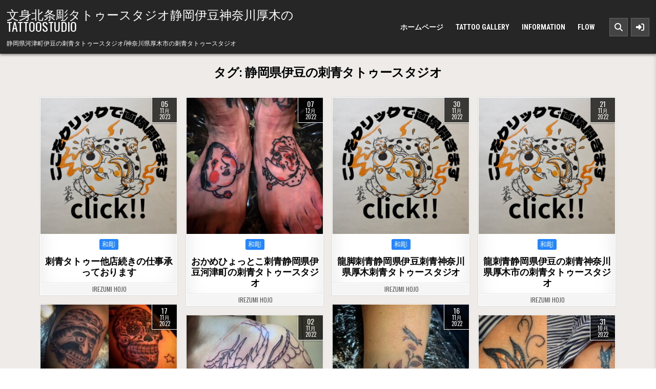

--- FILE ---
content_type: text/html; charset=UTF-8
request_url: https://horiryo.com/tag/%E9%9D%99%E5%B2%A1%E7%9C%8C%E4%BC%8A%E8%B1%86%E3%81%AE%E5%88%BA%E9%9D%92%E3%82%BF%E3%83%88%E3%82%A5%E3%83%BC%E3%82%B9%E3%82%BF%E3%82%B8%E3%82%AA/
body_size: 10501
content:
<!DOCTYPE html>
<html lang="ja">
<head>
<meta charset="UTF-8">
<meta name="viewport" content="width=device-width, initial-scale=1.0">
<link rel="profile" href="http://gmpg.org/xfn/11">
<title>静岡県伊豆の刺青タトゥースタジオ &#8211; 文身北条彫タトゥースタジオ静岡伊豆神奈川厚木のTATTOOSTUDIO</title>
<meta name='robots' content='max-image-preview:large' />
<link rel='dns-prefetch' href='//fonts.googleapis.com' />
<link rel="alternate" type="application/rss+xml" title="文身北条彫タトゥースタジオ静岡伊豆神奈川厚木のTATTOOSTUDIO &raquo; フィード" href="https://horiryo.com/feed/" />
<link rel="alternate" type="application/rss+xml" title="文身北条彫タトゥースタジオ静岡伊豆神奈川厚木のTATTOOSTUDIO &raquo; コメントフィード" href="https://horiryo.com/comments/feed/" />
<link rel="alternate" type="application/rss+xml" title="文身北条彫タトゥースタジオ静岡伊豆神奈川厚木のTATTOOSTUDIO &raquo; 静岡県伊豆の刺青タトゥースタジオ タグのフィード" href="https://horiryo.com/tag/%e9%9d%99%e5%b2%a1%e7%9c%8c%e4%bc%8a%e8%b1%86%e3%81%ae%e5%88%ba%e9%9d%92%e3%82%bf%e3%83%88%e3%82%a5%e3%83%bc%e3%82%b9%e3%82%bf%e3%82%b8%e3%82%aa/feed/" />
<style id='wp-img-auto-sizes-contain-inline-css' type='text/css'>
img:is([sizes=auto i],[sizes^="auto," i]){contain-intrinsic-size:3000px 1500px}
/*# sourceURL=wp-img-auto-sizes-contain-inline-css */
</style>
<style id='wp-emoji-styles-inline-css' type='text/css'>

	img.wp-smiley, img.emoji {
		display: inline !important;
		border: none !important;
		box-shadow: none !important;
		height: 1em !important;
		width: 1em !important;
		margin: 0 0.07em !important;
		vertical-align: -0.1em !important;
		background: none !important;
		padding: 0 !important;
	}
/*# sourceURL=wp-emoji-styles-inline-css */
</style>
<style id='wp-block-library-inline-css' type='text/css'>
:root{--wp-block-synced-color:#7a00df;--wp-block-synced-color--rgb:122,0,223;--wp-bound-block-color:var(--wp-block-synced-color);--wp-editor-canvas-background:#ddd;--wp-admin-theme-color:#007cba;--wp-admin-theme-color--rgb:0,124,186;--wp-admin-theme-color-darker-10:#006ba1;--wp-admin-theme-color-darker-10--rgb:0,107,160.5;--wp-admin-theme-color-darker-20:#005a87;--wp-admin-theme-color-darker-20--rgb:0,90,135;--wp-admin-border-width-focus:2px}@media (min-resolution:192dpi){:root{--wp-admin-border-width-focus:1.5px}}.wp-element-button{cursor:pointer}:root .has-very-light-gray-background-color{background-color:#eee}:root .has-very-dark-gray-background-color{background-color:#313131}:root .has-very-light-gray-color{color:#eee}:root .has-very-dark-gray-color{color:#313131}:root .has-vivid-green-cyan-to-vivid-cyan-blue-gradient-background{background:linear-gradient(135deg,#00d084,#0693e3)}:root .has-purple-crush-gradient-background{background:linear-gradient(135deg,#34e2e4,#4721fb 50%,#ab1dfe)}:root .has-hazy-dawn-gradient-background{background:linear-gradient(135deg,#faaca8,#dad0ec)}:root .has-subdued-olive-gradient-background{background:linear-gradient(135deg,#fafae1,#67a671)}:root .has-atomic-cream-gradient-background{background:linear-gradient(135deg,#fdd79a,#004a59)}:root .has-nightshade-gradient-background{background:linear-gradient(135deg,#330968,#31cdcf)}:root .has-midnight-gradient-background{background:linear-gradient(135deg,#020381,#2874fc)}:root{--wp--preset--font-size--normal:16px;--wp--preset--font-size--huge:42px}.has-regular-font-size{font-size:1em}.has-larger-font-size{font-size:2.625em}.has-normal-font-size{font-size:var(--wp--preset--font-size--normal)}.has-huge-font-size{font-size:var(--wp--preset--font-size--huge)}.has-text-align-center{text-align:center}.has-text-align-left{text-align:left}.has-text-align-right{text-align:right}.has-fit-text{white-space:nowrap!important}#end-resizable-editor-section{display:none}.aligncenter{clear:both}.items-justified-left{justify-content:flex-start}.items-justified-center{justify-content:center}.items-justified-right{justify-content:flex-end}.items-justified-space-between{justify-content:space-between}.screen-reader-text{border:0;clip-path:inset(50%);height:1px;margin:-1px;overflow:hidden;padding:0;position:absolute;width:1px;word-wrap:normal!important}.screen-reader-text:focus{background-color:#ddd;clip-path:none;color:#444;display:block;font-size:1em;height:auto;left:5px;line-height:normal;padding:15px 23px 14px;text-decoration:none;top:5px;width:auto;z-index:100000}html :where(.has-border-color){border-style:solid}html :where([style*=border-top-color]){border-top-style:solid}html :where([style*=border-right-color]){border-right-style:solid}html :where([style*=border-bottom-color]){border-bottom-style:solid}html :where([style*=border-left-color]){border-left-style:solid}html :where([style*=border-width]){border-style:solid}html :where([style*=border-top-width]){border-top-style:solid}html :where([style*=border-right-width]){border-right-style:solid}html :where([style*=border-bottom-width]){border-bottom-style:solid}html :where([style*=border-left-width]){border-left-style:solid}html :where(img[class*=wp-image-]){height:auto;max-width:100%}:where(figure){margin:0 0 1em}html :where(.is-position-sticky){--wp-admin--admin-bar--position-offset:var(--wp-admin--admin-bar--height,0px)}@media screen and (max-width:600px){html :where(.is-position-sticky){--wp-admin--admin-bar--position-offset:0px}}

/*# sourceURL=wp-block-library-inline-css */
</style><style id='global-styles-inline-css' type='text/css'>
:root{--wp--preset--aspect-ratio--square: 1;--wp--preset--aspect-ratio--4-3: 4/3;--wp--preset--aspect-ratio--3-4: 3/4;--wp--preset--aspect-ratio--3-2: 3/2;--wp--preset--aspect-ratio--2-3: 2/3;--wp--preset--aspect-ratio--16-9: 16/9;--wp--preset--aspect-ratio--9-16: 9/16;--wp--preset--color--black: #000000;--wp--preset--color--cyan-bluish-gray: #abb8c3;--wp--preset--color--white: #ffffff;--wp--preset--color--pale-pink: #f78da7;--wp--preset--color--vivid-red: #cf2e2e;--wp--preset--color--luminous-vivid-orange: #ff6900;--wp--preset--color--luminous-vivid-amber: #fcb900;--wp--preset--color--light-green-cyan: #7bdcb5;--wp--preset--color--vivid-green-cyan: #00d084;--wp--preset--color--pale-cyan-blue: #8ed1fc;--wp--preset--color--vivid-cyan-blue: #0693e3;--wp--preset--color--vivid-purple: #9b51e0;--wp--preset--gradient--vivid-cyan-blue-to-vivid-purple: linear-gradient(135deg,rgb(6,147,227) 0%,rgb(155,81,224) 100%);--wp--preset--gradient--light-green-cyan-to-vivid-green-cyan: linear-gradient(135deg,rgb(122,220,180) 0%,rgb(0,208,130) 100%);--wp--preset--gradient--luminous-vivid-amber-to-luminous-vivid-orange: linear-gradient(135deg,rgb(252,185,0) 0%,rgb(255,105,0) 100%);--wp--preset--gradient--luminous-vivid-orange-to-vivid-red: linear-gradient(135deg,rgb(255,105,0) 0%,rgb(207,46,46) 100%);--wp--preset--gradient--very-light-gray-to-cyan-bluish-gray: linear-gradient(135deg,rgb(238,238,238) 0%,rgb(169,184,195) 100%);--wp--preset--gradient--cool-to-warm-spectrum: linear-gradient(135deg,rgb(74,234,220) 0%,rgb(151,120,209) 20%,rgb(207,42,186) 40%,rgb(238,44,130) 60%,rgb(251,105,98) 80%,rgb(254,248,76) 100%);--wp--preset--gradient--blush-light-purple: linear-gradient(135deg,rgb(255,206,236) 0%,rgb(152,150,240) 100%);--wp--preset--gradient--blush-bordeaux: linear-gradient(135deg,rgb(254,205,165) 0%,rgb(254,45,45) 50%,rgb(107,0,62) 100%);--wp--preset--gradient--luminous-dusk: linear-gradient(135deg,rgb(255,203,112) 0%,rgb(199,81,192) 50%,rgb(65,88,208) 100%);--wp--preset--gradient--pale-ocean: linear-gradient(135deg,rgb(255,245,203) 0%,rgb(182,227,212) 50%,rgb(51,167,181) 100%);--wp--preset--gradient--electric-grass: linear-gradient(135deg,rgb(202,248,128) 0%,rgb(113,206,126) 100%);--wp--preset--gradient--midnight: linear-gradient(135deg,rgb(2,3,129) 0%,rgb(40,116,252) 100%);--wp--preset--font-size--small: 13px;--wp--preset--font-size--medium: 20px;--wp--preset--font-size--large: 36px;--wp--preset--font-size--x-large: 42px;--wp--preset--spacing--20: 0.44rem;--wp--preset--spacing--30: 0.67rem;--wp--preset--spacing--40: 1rem;--wp--preset--spacing--50: 1.5rem;--wp--preset--spacing--60: 2.25rem;--wp--preset--spacing--70: 3.38rem;--wp--preset--spacing--80: 5.06rem;--wp--preset--shadow--natural: 6px 6px 9px rgba(0, 0, 0, 0.2);--wp--preset--shadow--deep: 12px 12px 50px rgba(0, 0, 0, 0.4);--wp--preset--shadow--sharp: 6px 6px 0px rgba(0, 0, 0, 0.2);--wp--preset--shadow--outlined: 6px 6px 0px -3px rgb(255, 255, 255), 6px 6px rgb(0, 0, 0);--wp--preset--shadow--crisp: 6px 6px 0px rgb(0, 0, 0);}:where(.is-layout-flex){gap: 0.5em;}:where(.is-layout-grid){gap: 0.5em;}body .is-layout-flex{display: flex;}.is-layout-flex{flex-wrap: wrap;align-items: center;}.is-layout-flex > :is(*, div){margin: 0;}body .is-layout-grid{display: grid;}.is-layout-grid > :is(*, div){margin: 0;}:where(.wp-block-columns.is-layout-flex){gap: 2em;}:where(.wp-block-columns.is-layout-grid){gap: 2em;}:where(.wp-block-post-template.is-layout-flex){gap: 1.25em;}:where(.wp-block-post-template.is-layout-grid){gap: 1.25em;}.has-black-color{color: var(--wp--preset--color--black) !important;}.has-cyan-bluish-gray-color{color: var(--wp--preset--color--cyan-bluish-gray) !important;}.has-white-color{color: var(--wp--preset--color--white) !important;}.has-pale-pink-color{color: var(--wp--preset--color--pale-pink) !important;}.has-vivid-red-color{color: var(--wp--preset--color--vivid-red) !important;}.has-luminous-vivid-orange-color{color: var(--wp--preset--color--luminous-vivid-orange) !important;}.has-luminous-vivid-amber-color{color: var(--wp--preset--color--luminous-vivid-amber) !important;}.has-light-green-cyan-color{color: var(--wp--preset--color--light-green-cyan) !important;}.has-vivid-green-cyan-color{color: var(--wp--preset--color--vivid-green-cyan) !important;}.has-pale-cyan-blue-color{color: var(--wp--preset--color--pale-cyan-blue) !important;}.has-vivid-cyan-blue-color{color: var(--wp--preset--color--vivid-cyan-blue) !important;}.has-vivid-purple-color{color: var(--wp--preset--color--vivid-purple) !important;}.has-black-background-color{background-color: var(--wp--preset--color--black) !important;}.has-cyan-bluish-gray-background-color{background-color: var(--wp--preset--color--cyan-bluish-gray) !important;}.has-white-background-color{background-color: var(--wp--preset--color--white) !important;}.has-pale-pink-background-color{background-color: var(--wp--preset--color--pale-pink) !important;}.has-vivid-red-background-color{background-color: var(--wp--preset--color--vivid-red) !important;}.has-luminous-vivid-orange-background-color{background-color: var(--wp--preset--color--luminous-vivid-orange) !important;}.has-luminous-vivid-amber-background-color{background-color: var(--wp--preset--color--luminous-vivid-amber) !important;}.has-light-green-cyan-background-color{background-color: var(--wp--preset--color--light-green-cyan) !important;}.has-vivid-green-cyan-background-color{background-color: var(--wp--preset--color--vivid-green-cyan) !important;}.has-pale-cyan-blue-background-color{background-color: var(--wp--preset--color--pale-cyan-blue) !important;}.has-vivid-cyan-blue-background-color{background-color: var(--wp--preset--color--vivid-cyan-blue) !important;}.has-vivid-purple-background-color{background-color: var(--wp--preset--color--vivid-purple) !important;}.has-black-border-color{border-color: var(--wp--preset--color--black) !important;}.has-cyan-bluish-gray-border-color{border-color: var(--wp--preset--color--cyan-bluish-gray) !important;}.has-white-border-color{border-color: var(--wp--preset--color--white) !important;}.has-pale-pink-border-color{border-color: var(--wp--preset--color--pale-pink) !important;}.has-vivid-red-border-color{border-color: var(--wp--preset--color--vivid-red) !important;}.has-luminous-vivid-orange-border-color{border-color: var(--wp--preset--color--luminous-vivid-orange) !important;}.has-luminous-vivid-amber-border-color{border-color: var(--wp--preset--color--luminous-vivid-amber) !important;}.has-light-green-cyan-border-color{border-color: var(--wp--preset--color--light-green-cyan) !important;}.has-vivid-green-cyan-border-color{border-color: var(--wp--preset--color--vivid-green-cyan) !important;}.has-pale-cyan-blue-border-color{border-color: var(--wp--preset--color--pale-cyan-blue) !important;}.has-vivid-cyan-blue-border-color{border-color: var(--wp--preset--color--vivid-cyan-blue) !important;}.has-vivid-purple-border-color{border-color: var(--wp--preset--color--vivid-purple) !important;}.has-vivid-cyan-blue-to-vivid-purple-gradient-background{background: var(--wp--preset--gradient--vivid-cyan-blue-to-vivid-purple) !important;}.has-light-green-cyan-to-vivid-green-cyan-gradient-background{background: var(--wp--preset--gradient--light-green-cyan-to-vivid-green-cyan) !important;}.has-luminous-vivid-amber-to-luminous-vivid-orange-gradient-background{background: var(--wp--preset--gradient--luminous-vivid-amber-to-luminous-vivid-orange) !important;}.has-luminous-vivid-orange-to-vivid-red-gradient-background{background: var(--wp--preset--gradient--luminous-vivid-orange-to-vivid-red) !important;}.has-very-light-gray-to-cyan-bluish-gray-gradient-background{background: var(--wp--preset--gradient--very-light-gray-to-cyan-bluish-gray) !important;}.has-cool-to-warm-spectrum-gradient-background{background: var(--wp--preset--gradient--cool-to-warm-spectrum) !important;}.has-blush-light-purple-gradient-background{background: var(--wp--preset--gradient--blush-light-purple) !important;}.has-blush-bordeaux-gradient-background{background: var(--wp--preset--gradient--blush-bordeaux) !important;}.has-luminous-dusk-gradient-background{background: var(--wp--preset--gradient--luminous-dusk) !important;}.has-pale-ocean-gradient-background{background: var(--wp--preset--gradient--pale-ocean) !important;}.has-electric-grass-gradient-background{background: var(--wp--preset--gradient--electric-grass) !important;}.has-midnight-gradient-background{background: var(--wp--preset--gradient--midnight) !important;}.has-small-font-size{font-size: var(--wp--preset--font-size--small) !important;}.has-medium-font-size{font-size: var(--wp--preset--font-size--medium) !important;}.has-large-font-size{font-size: var(--wp--preset--font-size--large) !important;}.has-x-large-font-size{font-size: var(--wp--preset--font-size--x-large) !important;}
/*# sourceURL=global-styles-inline-css */
</style>

<style id='classic-theme-styles-inline-css' type='text/css'>
/*! This file is auto-generated */
.wp-block-button__link{color:#fff;background-color:#32373c;border-radius:9999px;box-shadow:none;text-decoration:none;padding:calc(.667em + 2px) calc(1.333em + 2px);font-size:1.125em}.wp-block-file__button{background:#32373c;color:#fff;text-decoration:none}
/*# sourceURL=/wp-includes/css/classic-themes.min.css */
</style>
<link rel='stylesheet' id='magpal-maincss-css' href='https://horiryo.com/wp-content/themes/magpal/style.css' type='text/css' media='all' />
<style id='magpal-maincss-inline-css' type='text/css'>
@media only screen and (min-width:380px){.magpal-off-canvas-sidebar{width:350px;}}
/*# sourceURL=magpal-maincss-inline-css */
</style>
<link rel='stylesheet' id='fontawesome-css' href='https://horiryo.com/wp-content/themes/magpal/assets/css/all.min.css' type='text/css' media='all' />
<link rel='stylesheet' id='magpal-webfont-css' href='//fonts.googleapis.com/css2?family=Oswald:wght@400;500;700&#038;family=Roboto+Slab:wght@400;500;700&#038;family=Roboto+Condensed:ital,wght@0,400;0,700;1,400;1,700&#038;display=swap' type='text/css' media='all' />
<script type="text/javascript" src="https://horiryo.com/wp-includes/js/jquery/jquery.min.js?ver=3.7.1" id="jquery-core-js"></script>
<script type="text/javascript" src="https://horiryo.com/wp-includes/js/jquery/jquery-migrate.min.js?ver=3.4.1" id="jquery-migrate-js"></script>
<link rel="https://api.w.org/" href="https://horiryo.com/wp-json/" /><link rel="alternate" title="JSON" type="application/json" href="https://horiryo.com/wp-json/wp/v2/tags/36" /><link rel="EditURI" type="application/rsd+xml" title="RSD" href="https://horiryo.com/xmlrpc.php?rsd" />
<meta name="generator" content="WordPress 6.9" />
    <style type="text/css">
            .magpal-site-title, .magpal-site-title a, .magpal-site-title a:hover, .magpal-site-title a:focus, .magpal-site-title a:active, .magpal-site-description {color: #ffffff;}
        </style>
    </head>

<body class="archive tag tag-36 wp-theme-magpal magpal-animated magpal-fadein magpal-theme-is-active magpal-non-singular-page magpal-header-style-logo-menu magpal-logo-above-title magpal-primary-menu-active magpal-primary-mobile-menu-active magpal-secondary-menu-active magpal-secondary-mobile-menu-active magpal-secondary-menu-centered magpal-secondary-menu-topup magpal-table-css-active magpal-uc-links" id="magpal-site-body" itemscope="itemscope" itemtype="http://schema.org/WebPage">
<a class="skip-link screen-reader-text" href="#magpal-posts-wrapper">Skip to content</a>
<div class="magpal-site-container">




<div id="magpal-header" class="magpal-site-header magpal-clearfix" itemscope itemtype="http://schema.org/WPHeader" role="banner">
<div id="magpal-head-content" class="magpal-head-content magpal-clearfix">

    <div class="magpal-header-inside magpal-clearfix">
        <div class="magpal-header-inside-content magpal-clearfix">
            <div class="magpal-outer-wrapper magpal-header-outer-wrapper">
                <div class="magpal-header-inside-container">

                    <!-- Logo Section -->
                    <div class="magpal-header-layout-logo magpal-header-layout-item">
                        <div class="magpal-header-layout-logo-inside magpal-header-layout-item-inside">
                                                            <div class="site-branding">
                                    <div class="magpal-logo-info">            <p class="magpal-site-title"><a href="https://horiryo.com/" rel="home">文身北条彫タトゥースタジオ静岡伊豆神奈川厚木のTATTOOSTUDIO</a></p>
            <p class="magpal-site-description">静岡県河津町伊豆の刺青タトゥースタジオ/神奈川県厚木市の刺青タトゥースタジオ</p>    </div>
                                </div>
                                                    </div>
                    </div>

                    <!-- Primary Menu -->
                    <div class="magpal-header-layout-menu magpal-header-layout-item">
                        <div class="magpal-header-layout-menu-inside magpal-header-layout-item-inside">
                            <nav class="magpal-nav-primary" id="magpal-primary-navigation" itemscope itemtype="http://schema.org/SiteNavigationElement" role="navigation" aria-label="Primary Menu">
                                <ul id="magpal-menu-primary-navigation" class="magpal-primary-nav-menu magpal-menu-primary magpal-clearfix"><li id="menu-item-23" class="menu-item menu-item-type-custom menu-item-object-custom menu-item-home menu-item-23"><a href="http://horiryo.com/">ホームページ</a></li>
<li id="menu-item-62" class="menu-item menu-item-type-post_type menu-item-object-page menu-item-home menu-item-62"><a href="https://horiryo.com/works/">TATTOO GALLERY</a></li>
<li id="menu-item-63" class="menu-item menu-item-type-post_type menu-item-object-page menu-item-63"><a href="https://horiryo.com/info/">INFORMATION</a></li>
<li id="menu-item-64" class="menu-item menu-item-type-post_type menu-item-object-page menu-item-64"><a href="https://horiryo.com/%e6%96%bd%e8%a1%93%e3%81%be%e3%81%a7%e3%81%ae%e6%b5%81%e3%82%8c/">FLOW</a></li>
<li class="magpal-primary-menu-close-item"><a href="#" aria-label="Menu Close Button" class="magpal-mobile-menu-close"><i class="fas fa-xmark" aria-hidden="true" title="Close"></i></a></li></ul>                            </nav>
                        </div>
                    </div>

                    <!-- Header Icons -->
                    <div class="magpal-header-layout-icons magpal-header-layout-item">
                        <div class="magpal-header-layout-icons-inside magpal-header-layout-item-inside">
                            <div class="magpal-header-icons">

                                <!-- Responsive Menu Button -->
                                                                    <div id="magpal-primary-menu-mobile-button" class="magpal-primary-menu-mobile-button">
                                        <button class="magpal-primary-responsive-menu-icon" aria-controls="magpal-menu-primary-navigation" aria-expanded="false">
                                            <i class="fas fa-bars" aria-hidden="true" title="Menu"></i>
                                                                                            &nbsp;Menu                                                                                    </button>
                                    </div>
                                
                                <!-- Search Icon -->
                                                                    <a href="#" class="magpal-header-icon-search" aria-label="Search Button">
                                        <i class="fas fa-search" aria-hidden="true" title="Search"></i>
                                    </a>
                                
                                <!-- Sidebar Icon -->
                                                                    <a href="#" class="magpal-open-sidebar-link" aria-label="Sidebar Button">
                                        <i class="fas fa-right-to-bracket" aria-hidden="true" title="Sidebar"></i>
                                    </a>
                                
                            </div>
                        </div>
                    </div>

                </div>
            </div>
        </div>
    </div>

</div><!--/#magpal-head-content -->
</div><!--/#magpal-header -->

<div id="magpal-search-overlay-wrap" class="magpal-search-overlay">
    <div class="magpal-search-overlay-content">
        
<form role="search" method="get" class="magpal-search-form" action="https://horiryo.com/">
<label>
    <span class="screen-reader-text">Search for:</span>
    <input type="search" class="magpal-search-field" placeholder="Enter your search keyword..." value="" name="s" />
</label>
<input type="submit" class="magpal-search-submit" value="&#xf002;" />
</form>    </div>
    <button class="magpal-search-close-btn" aria-label="Close Search" title="Close Search">&#xD7;</button>
</div>


<div id="magpal-header-end"></div>



<div id="magpal-posts-wrapper" class="magpal-posts-wrapper" itemscope itemtype="http://schema.org/Blog" role="main">
    <div class="magpal-outer-wrapper magpal-posts-outer-wrapper">
        <div class="magpal-posts-wrapper-inside magpal-clearfix">

            <!-- Page Header -->
                            <div class="magpal-page-header-outside">
                    <header class="magpal-page-header">
                        <div class="magpal-page-header-inside">
                                                            <h1 class="page-title">タグ: <span>静岡県伊豆の刺青タトゥースタジオ</span></h1>                                                                                                                                            </div>
                    </header>
                </div>
            
            <!-- Posts Content -->
            <div class="magpal-posts-content">
                
                    <!-- Posts Grid -->
                    <div class="magpal-posts magpal-posts-grid magpal-clearfix">
                        <div class="magpal-fixed-grid-col-sizer"></div>
                        <div class="magpal-fixed-grid-col-gutter"></div>

                                                    
<div id="magpal-grid-post-774" class="magpal-grid-post magpal-fixed-grid-col">
<div class="magpal-grid-post-inside">

            <div class="magpal-grid-post-thumbnail">
            <a href="https://horiryo.com/2023/11/05/774/" class="magpal-grid-post-thumbnail-link" title="Permanent Link to 刺青タトゥー他店続きの仕事承っております">
                <img width="300" height="300" src="https://horiryo.com/wp-content/uploads/2025/03/ここをクリックで画像開きます-300x300.png" class="magpal-grid-post-thumbnail-img wp-post-image" alt="" title="刺青タトゥー他店続きの仕事承っております" decoding="async" fetchpriority="high" srcset="https://horiryo.com/wp-content/uploads/2025/03/ここをクリックで画像開きます-300x300.png 300w, https://horiryo.com/wp-content/uploads/2025/03/ここをクリックで画像開きます-1024x1024.png 1024w, https://horiryo.com/wp-content/uploads/2025/03/ここをクリックで画像開きます-150x150.png 150w, https://horiryo.com/wp-content/uploads/2025/03/ここをクリックで画像開きます-768x768.png 768w, https://horiryo.com/wp-content/uploads/2025/03/ここをクリックで画像開きます.png 1181w" sizes="(max-width: 300px) 100vw, 300px" />            </a>
                    <div class="magpal-grid-datebox">
            <div class="magpal-grid-datebox-day">05</div>
            <div class="magpal-grid-datebox-month">11月</div>
            <div class="magpal-grid-datebox-year">2023</div>
        </div>
                </div>
        
    <div class="magpal-grid-post-details">
                        <div class="magpal-grid-post-categories magpal-grid-post-block">
                <span class="screen-reader-text">
                    Posted in                 </span>
                <a href="https://horiryo.com/category/%e5%92%8c%e5%bd%ab/" rel="category tag">和彫</a>            </div>
                
    
    
                    <div class="magpal-grid-post-heading magpal-grid-post-block"><h3 class="magpal-grid-post-title"><a href="https://horiryo.com/2023/11/05/774/" rel="bookmark">刺青タトゥー他店続きの仕事承っております</a></h3></div>        
    
    
                                        <div class="magpal-grid-post-snippet magpal-grid-post-excerpt magpal-grid-post-block"><div class="magpal-grid-post-snippet-inside"></div></div>
                        
            <div class="magpal-grid-post-footer magpal-grid-post-block">
            <div class="magpal-grid-post-footer-inside">
                                    <span class="magpal-grid-post-author magpal-grid-post-meta">
                        <a href="https://horiryo.com/author/horiryo/">
                            irezumi hojo                        </a>
                    </span>
                                </div>
        </div>
            </div>

</div>
</div>                                                    
<div id="magpal-grid-post-429" class="magpal-grid-post magpal-fixed-grid-col">
<div class="magpal-grid-post-inside">

            <div class="magpal-grid-post-thumbnail">
            <a href="https://horiryo.com/2022/12/07/%e3%81%8a%e3%81%8b%e3%82%81%e3%81%b2%e3%82%87%e3%81%a3%e3%81%a8%e3%81%93%e5%88%ba%e9%9d%92%e9%9d%99%e5%b2%a1%e7%9c%8c%e4%bc%8a%e8%b1%86%e6%b2%b3%e6%b4%a5%e7%94%ba%e3%81%ae%e5%88%ba%e9%9d%92%e3%82%bf/" class="magpal-grid-post-thumbnail-link" title="Permanent Link to おかめひょっとこ刺青静岡県伊豆河津町の刺青タトゥースタジオ">
                <img width="300" height="300" src="https://horiryo.com/wp-content/uploads/2022/12/IMG_5225-1.jpg" class="magpal-grid-post-thumbnail-img wp-post-image" alt="" title="おかめひょっとこ刺青静岡県伊豆河津町の刺青タトゥースタジオ" decoding="async" srcset="https://horiryo.com/wp-content/uploads/2022/12/IMG_5225-1.jpg 640w, https://horiryo.com/wp-content/uploads/2022/12/IMG_5225-1-300x300.jpg 300w, https://horiryo.com/wp-content/uploads/2022/12/IMG_5225-1-150x150.jpg 150w" sizes="(max-width: 300px) 100vw, 300px" />            </a>
                    <div class="magpal-grid-datebox">
            <div class="magpal-grid-datebox-day">07</div>
            <div class="magpal-grid-datebox-month">12月</div>
            <div class="magpal-grid-datebox-year">2022</div>
        </div>
                </div>
        
    <div class="magpal-grid-post-details">
                        <div class="magpal-grid-post-categories magpal-grid-post-block">
                <span class="screen-reader-text">
                    Posted in                 </span>
                <a href="https://horiryo.com/category/%e5%92%8c%e5%bd%ab/" rel="category tag">和彫</a>            </div>
                
    
    
                    <div class="magpal-grid-post-heading magpal-grid-post-block"><h3 class="magpal-grid-post-title"><a href="https://horiryo.com/2022/12/07/%e3%81%8a%e3%81%8b%e3%82%81%e3%81%b2%e3%82%87%e3%81%a3%e3%81%a8%e3%81%93%e5%88%ba%e9%9d%92%e9%9d%99%e5%b2%a1%e7%9c%8c%e4%bc%8a%e8%b1%86%e6%b2%b3%e6%b4%a5%e7%94%ba%e3%81%ae%e5%88%ba%e9%9d%92%e3%82%bf/" rel="bookmark">おかめひょっとこ刺青静岡県伊豆河津町の刺青タトゥースタジオ</a></h3></div>        
    
    
                                        <div class="magpal-grid-post-snippet magpal-grid-post-excerpt magpal-grid-post-block"><div class="magpal-grid-post-snippet-inside"></div></div>
                        
            <div class="magpal-grid-post-footer magpal-grid-post-block">
            <div class="magpal-grid-post-footer-inside">
                                    <span class="magpal-grid-post-author magpal-grid-post-meta">
                        <a href="https://horiryo.com/author/horiryo/">
                            irezumi hojo                        </a>
                    </span>
                                </div>
        </div>
            </div>

</div>
</div>                                                    
<div id="magpal-grid-post-417" class="magpal-grid-post magpal-fixed-grid-col">
<div class="magpal-grid-post-inside">

            <div class="magpal-grid-post-thumbnail">
            <a href="https://horiryo.com/2022/11/30/%e9%be%8d%e8%84%9a%e5%88%ba%e9%9d%92%e9%9d%99%e5%b2%a1%e7%9c%8c%e4%bc%8a%e8%b1%86%e5%88%ba%e9%9d%92%e7%a5%9e%e5%a5%88%e5%b7%9d%e7%9c%8c%e5%8e%9a%e6%9c%a8%e5%88%ba%e9%9d%92%e3%82%bf%e3%83%88%e3%82%a5/" class="magpal-grid-post-thumbnail-link" title="Permanent Link to 龍脚刺青静岡県伊豆刺青神奈川県厚木刺青タトゥースタジオ">
                <img width="300" height="300" src="https://horiryo.com/wp-content/uploads/2025/03/ここをクリックで画像開きます-300x300.png" class="magpal-grid-post-thumbnail-img wp-post-image" alt="" title="龍脚刺青静岡県伊豆刺青神奈川県厚木刺青タトゥースタジオ" decoding="async" srcset="https://horiryo.com/wp-content/uploads/2025/03/ここをクリックで画像開きます-300x300.png 300w, https://horiryo.com/wp-content/uploads/2025/03/ここをクリックで画像開きます-1024x1024.png 1024w, https://horiryo.com/wp-content/uploads/2025/03/ここをクリックで画像開きます-150x150.png 150w, https://horiryo.com/wp-content/uploads/2025/03/ここをクリックで画像開きます-768x768.png 768w, https://horiryo.com/wp-content/uploads/2025/03/ここをクリックで画像開きます.png 1181w" sizes="(max-width: 300px) 100vw, 300px" />            </a>
                    <div class="magpal-grid-datebox">
            <div class="magpal-grid-datebox-day">30</div>
            <div class="magpal-grid-datebox-month">11月</div>
            <div class="magpal-grid-datebox-year">2022</div>
        </div>
                </div>
        
    <div class="magpal-grid-post-details">
                        <div class="magpal-grid-post-categories magpal-grid-post-block">
                <span class="screen-reader-text">
                    Posted in                 </span>
                <a href="https://horiryo.com/category/%e5%92%8c%e5%bd%ab/" rel="category tag">和彫</a>            </div>
                
    
    
                    <div class="magpal-grid-post-heading magpal-grid-post-block"><h3 class="magpal-grid-post-title"><a href="https://horiryo.com/2022/11/30/%e9%be%8d%e8%84%9a%e5%88%ba%e9%9d%92%e9%9d%99%e5%b2%a1%e7%9c%8c%e4%bc%8a%e8%b1%86%e5%88%ba%e9%9d%92%e7%a5%9e%e5%a5%88%e5%b7%9d%e7%9c%8c%e5%8e%9a%e6%9c%a8%e5%88%ba%e9%9d%92%e3%82%bf%e3%83%88%e3%82%a5/" rel="bookmark">龍脚刺青静岡県伊豆刺青神奈川県厚木刺青タトゥースタジオ</a></h3></div>        
    
    
                                        <div class="magpal-grid-post-snippet magpal-grid-post-excerpt magpal-grid-post-block"><div class="magpal-grid-post-snippet-inside"></div></div>
                        
            <div class="magpal-grid-post-footer magpal-grid-post-block">
            <div class="magpal-grid-post-footer-inside">
                                    <span class="magpal-grid-post-author magpal-grid-post-meta">
                        <a href="https://horiryo.com/author/horiryo/">
                            irezumi hojo                        </a>
                    </span>
                                </div>
        </div>
            </div>

</div>
</div>                                                    
<div id="magpal-grid-post-407" class="magpal-grid-post magpal-fixed-grid-col">
<div class="magpal-grid-post-inside">

            <div class="magpal-grid-post-thumbnail">
            <a href="https://horiryo.com/2022/11/21/%e9%be%8d%e5%88%ba%e9%9d%92%e9%9d%99%e5%b2%a1%e7%9c%8c%e4%bc%8a%e8%b1%86%e3%81%ae%e5%88%ba%e9%9d%92%e7%a5%9e%e5%a5%88%e5%b7%9d%e7%9c%8c%e5%8e%9a%e6%9c%a8%e5%b8%82%e3%81%ae%e5%88%ba%e9%9d%92%e3%82%bf-2/" class="magpal-grid-post-thumbnail-link" title="Permanent Link to 龍刺青静岡県伊豆の刺青神奈川県厚木市の刺青タトゥースタジオ">
                <img width="300" height="300" src="https://horiryo.com/wp-content/uploads/2025/03/ここをクリックで画像開きます-300x300.png" class="magpal-grid-post-thumbnail-img wp-post-image" alt="" title="龍刺青静岡県伊豆の刺青神奈川県厚木市の刺青タトゥースタジオ" decoding="async" loading="lazy" srcset="https://horiryo.com/wp-content/uploads/2025/03/ここをクリックで画像開きます-300x300.png 300w, https://horiryo.com/wp-content/uploads/2025/03/ここをクリックで画像開きます-1024x1024.png 1024w, https://horiryo.com/wp-content/uploads/2025/03/ここをクリックで画像開きます-150x150.png 150w, https://horiryo.com/wp-content/uploads/2025/03/ここをクリックで画像開きます-768x768.png 768w, https://horiryo.com/wp-content/uploads/2025/03/ここをクリックで画像開きます.png 1181w" sizes="auto, (max-width: 300px) 100vw, 300px" />            </a>
                    <div class="magpal-grid-datebox">
            <div class="magpal-grid-datebox-day">21</div>
            <div class="magpal-grid-datebox-month">11月</div>
            <div class="magpal-grid-datebox-year">2022</div>
        </div>
                </div>
        
    <div class="magpal-grid-post-details">
                        <div class="magpal-grid-post-categories magpal-grid-post-block">
                <span class="screen-reader-text">
                    Posted in                 </span>
                <a href="https://horiryo.com/category/%e5%92%8c%e5%bd%ab/" rel="category tag">和彫</a>            </div>
                
    
    
                    <div class="magpal-grid-post-heading magpal-grid-post-block"><h3 class="magpal-grid-post-title"><a href="https://horiryo.com/2022/11/21/%e9%be%8d%e5%88%ba%e9%9d%92%e9%9d%99%e5%b2%a1%e7%9c%8c%e4%bc%8a%e8%b1%86%e3%81%ae%e5%88%ba%e9%9d%92%e7%a5%9e%e5%a5%88%e5%b7%9d%e7%9c%8c%e5%8e%9a%e6%9c%a8%e5%b8%82%e3%81%ae%e5%88%ba%e9%9d%92%e3%82%bf-2/" rel="bookmark">龍刺青静岡県伊豆の刺青神奈川県厚木市の刺青タトゥースタジオ</a></h3></div>        
    
    
                                        <div class="magpal-grid-post-snippet magpal-grid-post-excerpt magpal-grid-post-block"><div class="magpal-grid-post-snippet-inside"></div></div>
                        
            <div class="magpal-grid-post-footer magpal-grid-post-block">
            <div class="magpal-grid-post-footer-inside">
                                    <span class="magpal-grid-post-author magpal-grid-post-meta">
                        <a href="https://horiryo.com/author/horiryo/">
                            irezumi hojo                        </a>
                    </span>
                                </div>
        </div>
            </div>

</div>
</div>                                                    
<div id="magpal-grid-post-404" class="magpal-grid-post magpal-fixed-grid-col">
<div class="magpal-grid-post-inside">

            <div class="magpal-grid-post-thumbnail">
            <a href="https://horiryo.com/2022/11/17/%e3%83%96%e3%83%a9%e3%83%83%e3%82%af%e3%82%a2%e3%83%b3%e3%83%89%e3%82%b0%e3%83%ac%e3%83%bc%e3%82%bf%e3%83%88%e3%82%a5%e3%83%bc%e9%9d%99%e5%b2%a1%e7%9c%8c%e4%bc%8a%e8%b1%86%e3%81%ae%e5%88%ba%e9%9d%92/" class="magpal-grid-post-thumbnail-link" title="Permanent Link to ブラックアンドグレータトゥー静岡県伊豆の刺青タトゥースタジオ神奈川県厚木市のタトゥースタジオ">
                <img width="300" height="300" src="https://horiryo.com/wp-content/uploads/2022/11/27F284DE-D8F0-4ABF-B5F0-47B0D23B9B33.jpg" class="magpal-grid-post-thumbnail-img wp-post-image" alt="" title="ブラックアンドグレータトゥー静岡県伊豆の刺青タトゥースタジオ神奈川県厚木市のタトゥースタジオ" decoding="async" loading="lazy" srcset="https://horiryo.com/wp-content/uploads/2022/11/27F284DE-D8F0-4ABF-B5F0-47B0D23B9B33.jpg 640w, https://horiryo.com/wp-content/uploads/2022/11/27F284DE-D8F0-4ABF-B5F0-47B0D23B9B33-300x300.jpg 300w, https://horiryo.com/wp-content/uploads/2022/11/27F284DE-D8F0-4ABF-B5F0-47B0D23B9B33-150x150.jpg 150w" sizes="auto, (max-width: 300px) 100vw, 300px" />            </a>
                    <div class="magpal-grid-datebox">
            <div class="magpal-grid-datebox-day">17</div>
            <div class="magpal-grid-datebox-month">11月</div>
            <div class="magpal-grid-datebox-year">2022</div>
        </div>
                </div>
        
    <div class="magpal-grid-post-details">
                        <div class="magpal-grid-post-categories magpal-grid-post-block">
                <span class="screen-reader-text">
                    Posted in                 </span>
                <a href="https://horiryo.com/category/%e6%b4%8b%e5%bd%ab/" rel="category tag">洋彫</a>            </div>
                
    
    
                    <div class="magpal-grid-post-heading magpal-grid-post-block"><h3 class="magpal-grid-post-title"><a href="https://horiryo.com/2022/11/17/%e3%83%96%e3%83%a9%e3%83%83%e3%82%af%e3%82%a2%e3%83%b3%e3%83%89%e3%82%b0%e3%83%ac%e3%83%bc%e3%82%bf%e3%83%88%e3%82%a5%e3%83%bc%e9%9d%99%e5%b2%a1%e7%9c%8c%e4%bc%8a%e8%b1%86%e3%81%ae%e5%88%ba%e9%9d%92/" rel="bookmark">ブラックアンドグレータトゥー静岡県伊豆の刺青タトゥースタジオ神奈川県厚木市のタトゥースタジオ</a></h3></div>        
    
    
                                        <div class="magpal-grid-post-snippet magpal-grid-post-excerpt magpal-grid-post-block"><div class="magpal-grid-post-snippet-inside"></div></div>
                        
            <div class="magpal-grid-post-footer magpal-grid-post-block">
            <div class="magpal-grid-post-footer-inside">
                                    <span class="magpal-grid-post-author magpal-grid-post-meta">
                        <a href="https://horiryo.com/author/horiryo/">
                            irezumi hojo                        </a>
                    </span>
                                </div>
        </div>
            </div>

</div>
</div>                                                    
<div id="magpal-grid-post-400" class="magpal-grid-post magpal-fixed-grid-col">
<div class="magpal-grid-post-inside">

            <div class="magpal-grid-post-thumbnail">
            <a href="https://horiryo.com/2022/11/16/%e3%83%aa%e3%83%bc%e3%83%95%e3%82%bf%e3%83%88%e3%82%a5%e3%83%bc%e9%9d%99%e5%b2%a1%e7%9c%8c%e4%bc%8a%e8%b1%86%e3%81%ae%e5%88%ba%e9%9d%92%e3%82%bf%e3%83%88%e3%82%a5%e3%83%bc%e3%82%b9%e3%82%bf%e3%82%b8/" class="magpal-grid-post-thumbnail-link" title="Permanent Link to リーフタトゥー静岡県伊豆の刺青タトゥースタジオ神奈川県厚木市の刺青タトゥースタジオ">
                <img width="300" height="300" src="https://horiryo.com/wp-content/uploads/2022/11/55FC372F-654A-4966-86F7-1435F4032950.jpg" class="magpal-grid-post-thumbnail-img wp-post-image" alt="" title="リーフタトゥー静岡県伊豆の刺青タトゥースタジオ神奈川県厚木市の刺青タトゥースタジオ" decoding="async" loading="lazy" srcset="https://horiryo.com/wp-content/uploads/2022/11/55FC372F-654A-4966-86F7-1435F4032950.jpg 640w, https://horiryo.com/wp-content/uploads/2022/11/55FC372F-654A-4966-86F7-1435F4032950-300x300.jpg 300w, https://horiryo.com/wp-content/uploads/2022/11/55FC372F-654A-4966-86F7-1435F4032950-150x150.jpg 150w" sizes="auto, (max-width: 300px) 100vw, 300px" />            </a>
                    <div class="magpal-grid-datebox">
            <div class="magpal-grid-datebox-day">16</div>
            <div class="magpal-grid-datebox-month">11月</div>
            <div class="magpal-grid-datebox-year">2022</div>
        </div>
                </div>
        
    <div class="magpal-grid-post-details">
                        <div class="magpal-grid-post-categories magpal-grid-post-block">
                <span class="screen-reader-text">
                    Posted in                 </span>
                <a href="https://horiryo.com/category/%e6%b4%8b%e5%bd%ab/" rel="category tag">洋彫</a>            </div>
                
    
    
                    <div class="magpal-grid-post-heading magpal-grid-post-block"><h3 class="magpal-grid-post-title"><a href="https://horiryo.com/2022/11/16/%e3%83%aa%e3%83%bc%e3%83%95%e3%82%bf%e3%83%88%e3%82%a5%e3%83%bc%e9%9d%99%e5%b2%a1%e7%9c%8c%e4%bc%8a%e8%b1%86%e3%81%ae%e5%88%ba%e9%9d%92%e3%82%bf%e3%83%88%e3%82%a5%e3%83%bc%e3%82%b9%e3%82%bf%e3%82%b8/" rel="bookmark">リーフタトゥー静岡県伊豆の刺青タトゥースタジオ神奈川県厚木市の刺青タトゥースタジオ</a></h3></div>        
    
    
                                        <div class="magpal-grid-post-snippet magpal-grid-post-excerpt magpal-grid-post-block"><div class="magpal-grid-post-snippet-inside"></div></div>
                        
            <div class="magpal-grid-post-footer magpal-grid-post-block">
            <div class="magpal-grid-post-footer-inside">
                                    <span class="magpal-grid-post-author magpal-grid-post-meta">
                        <a href="https://horiryo.com/author/horiryo/">
                            irezumi hojo                        </a>
                    </span>
                                </div>
        </div>
            </div>

</div>
</div>                                                    
<div id="magpal-grid-post-379" class="magpal-grid-post magpal-fixed-grid-col">
<div class="magpal-grid-post-inside">

            <div class="magpal-grid-post-thumbnail">
            <a href="https://horiryo.com/2022/11/02/%e9%be%8d%e5%88%ba%e9%9d%92%e5%92%8c%e5%bd%ab%e3%82%8a/" class="magpal-grid-post-thumbnail-link" title="Permanent Link to 龍刺青和彫り">
                <img width="300" height="300" src="https://horiryo.com/wp-content/uploads/2022/11/64764E79-EC21-4C7D-85EE-32345F65654E.jpg" class="magpal-grid-post-thumbnail-img wp-post-image" alt="龍" title="龍刺青和彫り" decoding="async" loading="lazy" srcset="https://horiryo.com/wp-content/uploads/2022/11/64764E79-EC21-4C7D-85EE-32345F65654E.jpg 640w, https://horiryo.com/wp-content/uploads/2022/11/64764E79-EC21-4C7D-85EE-32345F65654E-300x300.jpg 300w, https://horiryo.com/wp-content/uploads/2022/11/64764E79-EC21-4C7D-85EE-32345F65654E-150x150.jpg 150w" sizes="auto, (max-width: 300px) 100vw, 300px" />            </a>
                    <div class="magpal-grid-datebox">
            <div class="magpal-grid-datebox-day">02</div>
            <div class="magpal-grid-datebox-month">11月</div>
            <div class="magpal-grid-datebox-year">2022</div>
        </div>
                </div>
        
    <div class="magpal-grid-post-details">
                        <div class="magpal-grid-post-categories magpal-grid-post-block">
                <span class="screen-reader-text">
                    Posted in                 </span>
                <a href="https://horiryo.com/category/%e5%92%8c%e5%bd%ab/" rel="category tag">和彫</a>            </div>
                
    
    
                    <div class="magpal-grid-post-heading magpal-grid-post-block"><h3 class="magpal-grid-post-title"><a href="https://horiryo.com/2022/11/02/%e9%be%8d%e5%88%ba%e9%9d%92%e5%92%8c%e5%bd%ab%e3%82%8a/" rel="bookmark">龍刺青和彫り</a></h3></div>        
    
    
                                        <div class="magpal-grid-post-snippet magpal-grid-post-excerpt magpal-grid-post-block"><div class="magpal-grid-post-snippet-inside"></div></div>
                        
            <div class="magpal-grid-post-footer magpal-grid-post-block">
            <div class="magpal-grid-post-footer-inside">
                                    <span class="magpal-grid-post-author magpal-grid-post-meta">
                        <a href="https://horiryo.com/author/horiryo/">
                            irezumi hojo                        </a>
                    </span>
                                </div>
        </div>
            </div>

</div>
</div>                                                    
<div id="magpal-grid-post-375" class="magpal-grid-post magpal-fixed-grid-col">
<div class="magpal-grid-post-inside">

            <div class="magpal-grid-post-thumbnail">
            <a href="https://horiryo.com/2022/10/31/%e8%9d%b6%e3%82%bf%e3%83%88%e3%82%a5%e3%83%bc%e9%9d%99%e5%b2%a1%e4%bc%8a%e8%b1%86%e7%a5%9e%e5%a5%88%e5%b7%9d%e5%8e%9a%e6%9c%a8%e3%81%ae%e3%82%bf%e3%83%88%e3%82%a5%e3%83%bc%e3%82%b9%e3%82%bf%e3%82%b8/" class="magpal-grid-post-thumbnail-link" title="Permanent Link to 蝶タトゥー静岡伊豆神奈川厚木のタトゥースタジオ">
                <img width="300" height="300" src="https://horiryo.com/wp-content/uploads/2022/10/B4545A56-73DB-4250-A1EC-F119714CE4FB.jpg" class="magpal-grid-post-thumbnail-img wp-post-image" alt="蝶タトゥー" title="蝶タトゥー静岡伊豆神奈川厚木のタトゥースタジオ" decoding="async" loading="lazy" srcset="https://horiryo.com/wp-content/uploads/2022/10/B4545A56-73DB-4250-A1EC-F119714CE4FB.jpg 640w, https://horiryo.com/wp-content/uploads/2022/10/B4545A56-73DB-4250-A1EC-F119714CE4FB-300x300.jpg 300w, https://horiryo.com/wp-content/uploads/2022/10/B4545A56-73DB-4250-A1EC-F119714CE4FB-150x150.jpg 150w" sizes="auto, (max-width: 300px) 100vw, 300px" />            </a>
                    <div class="magpal-grid-datebox">
            <div class="magpal-grid-datebox-day">31</div>
            <div class="magpal-grid-datebox-month">10月</div>
            <div class="magpal-grid-datebox-year">2022</div>
        </div>
                </div>
        
    <div class="magpal-grid-post-details">
                        <div class="magpal-grid-post-categories magpal-grid-post-block">
                <span class="screen-reader-text">
                    Posted in                 </span>
                <a href="https://horiryo.com/category/%e6%b4%8b%e5%bd%ab/" rel="category tag">洋彫</a>            </div>
                
    
    
                    <div class="magpal-grid-post-heading magpal-grid-post-block"><h3 class="magpal-grid-post-title"><a href="https://horiryo.com/2022/10/31/%e8%9d%b6%e3%82%bf%e3%83%88%e3%82%a5%e3%83%bc%e9%9d%99%e5%b2%a1%e4%bc%8a%e8%b1%86%e7%a5%9e%e5%a5%88%e5%b7%9d%e5%8e%9a%e6%9c%a8%e3%81%ae%e3%82%bf%e3%83%88%e3%82%a5%e3%83%bc%e3%82%b9%e3%82%bf%e3%82%b8/" rel="bookmark">蝶タトゥー静岡伊豆神奈川厚木のタトゥースタジオ</a></h3></div>        
    
    
                                        <div class="magpal-grid-post-snippet magpal-grid-post-excerpt magpal-grid-post-block"><div class="magpal-grid-post-snippet-inside"></div></div>
                        
            <div class="magpal-grid-post-footer magpal-grid-post-block">
            <div class="magpal-grid-post-footer-inside">
                                    <span class="magpal-grid-post-author magpal-grid-post-meta">
                        <a href="https://horiryo.com/author/horiryo/">
                            irezumi hojo                        </a>
                    </span>
                                </div>
        </div>
            </div>

</div>
</div>                                                    
<div id="magpal-grid-post-372" class="magpal-grid-post magpal-fixed-grid-col">
<div class="magpal-grid-post-inside">

            <div class="magpal-grid-post-thumbnail">
            <a href="https://horiryo.com/2022/10/25/%e6%af%98%e6%b2%99%e9%96%80%e5%a4%a9%e5%88%ba%e9%9d%92%e5%92%8c%e5%bd%ab/" class="magpal-grid-post-thumbnail-link" title="Permanent Link to 毘沙門天刺青和彫">
                <img width="300" height="225" src="https://horiryo.com/wp-content/uploads/2022/10/毘沙門天.jpg" class="magpal-grid-post-thumbnail-img wp-post-image" alt="" title="毘沙門天刺青和彫" decoding="async" loading="lazy" srcset="https://horiryo.com/wp-content/uploads/2022/10/毘沙門天.jpg 640w, https://horiryo.com/wp-content/uploads/2022/10/毘沙門天-300x225.jpg 300w" sizes="auto, (max-width: 300px) 100vw, 300px" />            </a>
                    <div class="magpal-grid-datebox">
            <div class="magpal-grid-datebox-day">25</div>
            <div class="magpal-grid-datebox-month">10月</div>
            <div class="magpal-grid-datebox-year">2022</div>
        </div>
                </div>
        
    <div class="magpal-grid-post-details">
                        <div class="magpal-grid-post-categories magpal-grid-post-block">
                <span class="screen-reader-text">
                    Posted in                 </span>
                <a href="https://horiryo.com/category/%e5%92%8c%e5%bd%ab/" rel="category tag">和彫</a>            </div>
                
    
    
                    <div class="magpal-grid-post-heading magpal-grid-post-block"><h3 class="magpal-grid-post-title"><a href="https://horiryo.com/2022/10/25/%e6%af%98%e6%b2%99%e9%96%80%e5%a4%a9%e5%88%ba%e9%9d%92%e5%92%8c%e5%bd%ab/" rel="bookmark">毘沙門天刺青和彫</a></h3></div>        
    
    
                                        <div class="magpal-grid-post-snippet magpal-grid-post-excerpt magpal-grid-post-block"><div class="magpal-grid-post-snippet-inside"></div></div>
                        
            <div class="magpal-grid-post-footer magpal-grid-post-block">
            <div class="magpal-grid-post-footer-inside">
                                    <span class="magpal-grid-post-author magpal-grid-post-meta">
                        <a href="https://horiryo.com/author/horiryo/">
                            irezumi hojo                        </a>
                    </span>
                                </div>
        </div>
            </div>

</div>
</div>                                                    
<div id="magpal-grid-post-324" class="magpal-grid-post magpal-fixed-grid-col">
<div class="magpal-grid-post-inside">

            <div class="magpal-grid-post-thumbnail">
            <a href="https://horiryo.com/2022/10/13/sun-flower-tattoo/" class="magpal-grid-post-thumbnail-link" title="Permanent Link to SUN FLOWER TATTOO">
                <img width="300" height="300" src="https://horiryo.com/wp-content/uploads/2022/10/FF760E56-012D-4A75-98B8-D6BCB2F846F8.jpg" class="magpal-grid-post-thumbnail-img wp-post-image" alt="" title="SUN FLOWER TATTOO" decoding="async" loading="lazy" srcset="https://horiryo.com/wp-content/uploads/2022/10/FF760E56-012D-4A75-98B8-D6BCB2F846F8.jpg 640w, https://horiryo.com/wp-content/uploads/2022/10/FF760E56-012D-4A75-98B8-D6BCB2F846F8-300x300.jpg 300w, https://horiryo.com/wp-content/uploads/2022/10/FF760E56-012D-4A75-98B8-D6BCB2F846F8-150x150.jpg 150w" sizes="auto, (max-width: 300px) 100vw, 300px" />            </a>
                    <div class="magpal-grid-datebox">
            <div class="magpal-grid-datebox-day">13</div>
            <div class="magpal-grid-datebox-month">10月</div>
            <div class="magpal-grid-datebox-year">2022</div>
        </div>
                </div>
        
    <div class="magpal-grid-post-details">
                        <div class="magpal-grid-post-categories magpal-grid-post-block">
                <span class="screen-reader-text">
                    Posted in                 </span>
                <a href="https://horiryo.com/category/%e6%b4%8b%e5%bd%ab/" rel="category tag">洋彫</a>            </div>
                
    
    
                    <div class="magpal-grid-post-heading magpal-grid-post-block"><h3 class="magpal-grid-post-title"><a href="https://horiryo.com/2022/10/13/sun-flower-tattoo/" rel="bookmark">SUN FLOWER TATTOO</a></h3></div>        
    
    
                                        <div class="magpal-grid-post-snippet magpal-grid-post-excerpt magpal-grid-post-block"><div class="magpal-grid-post-snippet-inside"></div></div>
                        
            <div class="magpal-grid-post-footer magpal-grid-post-block">
            <div class="magpal-grid-post-footer-inside">
                                    <span class="magpal-grid-post-author magpal-grid-post-meta">
                        <a href="https://horiryo.com/author/horiryo/">
                            irezumi hojo                        </a>
                    </span>
                                </div>
        </div>
            </div>

</div>
</div>                                            </div>

                    <!-- Posts Navigation -->
                    
                            </div>

        </div>
    </div>
</div>






    <div class="magpal-secondary-menu-container magpal-clearfix">
        <div class="magpal-secondary-menu-container-inside magpal-clearfix">
            <nav class="magpal-nav-secondary" id="magpal-secondary-navigation" itemscope="itemscope" itemtype="http://schema.org/SiteNavigationElement" role="navigation" aria-label="Secondary Menu">
                <div class="magpal-outer-wrapper magpal-secondary-menu-outer-wrapper">
                                            <button class="magpal-secondary-responsive-menu-icon" aria-controls="magpal-menu-secondary-navigation" aria-expanded="false">
                            <i class="fas fa-bars" aria-hidden="true" title="Menu"></i>
                            &nbsp;Menu                        </button>
                    
                    <ul id="magpal-menu-secondary-navigation" class="magpal-secondary-nav-menu magpal-menu-secondary"><li ><a href="https://horiryo.com/">ホーム</a></li><li class="page_item page-item-56"><a href="https://horiryo.com/%e6%96%bd%e8%a1%93%e3%81%be%e3%81%a7%e3%81%ae%e6%b5%81%e3%82%8c/">FLOW</a></li><li class="page_item page-item-55"><a href="https://horiryo.com/info/">INFORMATION</a></li><li class="page_item page-item-54"><a href="https://horiryo.com/works/">TATTOO GALLERY</a></li><li class="page_item page-item-57"><a href="https://horiryo.com/%ef%a8%9b%e5%88%ba%e9%9d%92%e5%b7%a5%e6%88%bfyoutube%e3%83%81%e3%83%a3%e3%83%b3%e3%83%8d%e3%83%ab/">刺青師彫りょうyoutube　</a></li></ul>                </div>
            </nav>
        </div>
    </div>
    
<div class="magpal-clearfix" id="magpal-copyright-area">
<div class="magpal-copyright-area-inside magpal-clearfix">
<div class="magpal-outer-wrapper magpal-footer-outer-wrapper">

<div class="magpal-copyright-area-inside-social">

<div class='magpal-footer-social-icons'>
                                                                                                                                                                                                                                                                                    </div>

</div>

<div class="magpal-copyright-area-inside-text">
  <span class="magpal-copyright magpal-cc-block">Copyright &copy; 2026 文身北条彫タトゥースタジオ静岡伊豆神奈川厚木のTATTOOSTUDIO</span>
  <span class="magpal-credit magpal-cc-block"><a href="https://themesdna.com/">Design by ThemesDNA.com</a></span>
</div>

</div>
</div>
</div><!--/#magpal-copyright-area -->



</div><!--/.magpal-site-container -->

    <div id="magpal-off-canvas-wrapper">
        <div class="magpal-off-canvas-overlay"></div>
        <div id="magpal-off-canvas-sidebar" class="magpal-off-canvas-sidebar">
            <div class="magpal-off-canvas-content">
                                    <div id="text-5" class="magpal-off-canvas-sidebar-widget widget widget_text"><div class="magpal-widget-header"><h2 class="magpal-widget-title"><span class="magpal-widget-title-inside">アクセス</span></h2></div>			<div class="textwidget"><p><strong>住所</strong><br />
静岡県伊豆河津町1262</p>
<p>神奈川県厚木市緑ヶ丘5-15</p>
<p>詳細はインフォメーションより確認ください。</p>
<p><strong>営業</strong> １３時〜</p>
<p>電話 050-1320-2265</p>
<p>mail horiryo908@gmail.com</p>
<p>&nbsp;</p>
<p>&nbsp;</p>
<p>&nbsp;</p>
</div>
		</div><div id="text-4" class="magpal-off-canvas-sidebar-widget widget widget_text"><div class="magpal-widget-header"><h2 class="magpal-widget-title"><span class="magpal-widget-title-inside">インフォメーション</span></h2></div>			<div class="textwidget"><p>静岡県河津町伊豆のタトゥースタジオ</p>
<p>神奈川県厚木市のタトゥースタジオ</p>
<p>福刺青工房　刺青師 北条彫</p>
<p>GOOD LUCK TATTOO STUDIO</p>
<p>&nbsp;</p>
</div>
		</div>                
                <button id="magpal-close-off-canvas" class="magpal-close-off-canvas" aria-label="Close Sidebar">&#xD7;</button>
            </div>
        </div>
    </div>

    <button class="magpal-scroll-top" title="Scroll to Top" aria-label="Scroll to Top">
        <i class="fas fa-arrow-up" aria-hidden="true"></i>
        <span class="screen-reader-text">Scroll to Top</span>
    </button>

<script type="speculationrules">
{"prefetch":[{"source":"document","where":{"and":[{"href_matches":"/*"},{"not":{"href_matches":["/wp-*.php","/wp-admin/*","/wp-content/uploads/*","/wp-content/*","/wp-content/plugins/*","/wp-content/themes/magpal/*","/*\\?(.+)"]}},{"not":{"selector_matches":"a[rel~=\"nofollow\"]"}},{"not":{"selector_matches":".no-prefetch, .no-prefetch a"}}]},"eagerness":"conservative"}]}
</script>
<script type="text/javascript" src="https://horiryo.com/wp-content/themes/magpal/assets/js/jquery.fitvids.min.js" id="fitvids-js"></script>
<script type="text/javascript" src="https://horiryo.com/wp-content/themes/magpal/assets/js/navigation.js" id="magpal-navigation-js"></script>
<script type="text/javascript" src="https://horiryo.com/wp-content/themes/magpal/assets/js/skip-link-focus-fix.js" id="magpal-skip-link-focus-fix-js"></script>
<script type="text/javascript" src="https://horiryo.com/wp-includes/js/imagesloaded.min.js?ver=5.0.0" id="imagesloaded-js"></script>
<script type="text/javascript" src="https://horiryo.com/wp-includes/js/masonry.min.js?ver=4.2.2" id="masonry-js"></script>
<script type="text/javascript" id="magpal-customjs-js-extra">
/* <![CDATA[ */
var magpal_ajax_object = {"ajaxurl":"https://horiryo.com/wp-admin/admin-ajax.php","primary_menu_active":"1","secondary_menu_active":"1","primary_mobile_menu_active":"1","secondary_mobile_menu_active":"1","sticky_header_active":"","sticky_header_mobile_active":"","sidebar_active":"1","fitvids_active":"1","backtotop_active":"1","columnwidth":".magpal-fixed-grid-col-sizer","gutter":".magpal-fixed-grid-col-gutter","search_overlay_active":"1"};
//# sourceURL=magpal-customjs-js-extra
/* ]]> */
</script>
<script type="text/javascript" src="https://horiryo.com/wp-content/themes/magpal/assets/js/custom.js" id="magpal-customjs-js"></script>
<script id="wp-emoji-settings" type="application/json">
{"baseUrl":"https://s.w.org/images/core/emoji/17.0.2/72x72/","ext":".png","svgUrl":"https://s.w.org/images/core/emoji/17.0.2/svg/","svgExt":".svg","source":{"concatemoji":"https://horiryo.com/wp-includes/js/wp-emoji-release.min.js?ver=6.9"}}
</script>
<script type="module">
/* <![CDATA[ */
/*! This file is auto-generated */
const a=JSON.parse(document.getElementById("wp-emoji-settings").textContent),o=(window._wpemojiSettings=a,"wpEmojiSettingsSupports"),s=["flag","emoji"];function i(e){try{var t={supportTests:e,timestamp:(new Date).valueOf()};sessionStorage.setItem(o,JSON.stringify(t))}catch(e){}}function c(e,t,n){e.clearRect(0,0,e.canvas.width,e.canvas.height),e.fillText(t,0,0);t=new Uint32Array(e.getImageData(0,0,e.canvas.width,e.canvas.height).data);e.clearRect(0,0,e.canvas.width,e.canvas.height),e.fillText(n,0,0);const a=new Uint32Array(e.getImageData(0,0,e.canvas.width,e.canvas.height).data);return t.every((e,t)=>e===a[t])}function p(e,t){e.clearRect(0,0,e.canvas.width,e.canvas.height),e.fillText(t,0,0);var n=e.getImageData(16,16,1,1);for(let e=0;e<n.data.length;e++)if(0!==n.data[e])return!1;return!0}function u(e,t,n,a){switch(t){case"flag":return n(e,"\ud83c\udff3\ufe0f\u200d\u26a7\ufe0f","\ud83c\udff3\ufe0f\u200b\u26a7\ufe0f")?!1:!n(e,"\ud83c\udde8\ud83c\uddf6","\ud83c\udde8\u200b\ud83c\uddf6")&&!n(e,"\ud83c\udff4\udb40\udc67\udb40\udc62\udb40\udc65\udb40\udc6e\udb40\udc67\udb40\udc7f","\ud83c\udff4\u200b\udb40\udc67\u200b\udb40\udc62\u200b\udb40\udc65\u200b\udb40\udc6e\u200b\udb40\udc67\u200b\udb40\udc7f");case"emoji":return!a(e,"\ud83e\u1fac8")}return!1}function f(e,t,n,a){let r;const o=(r="undefined"!=typeof WorkerGlobalScope&&self instanceof WorkerGlobalScope?new OffscreenCanvas(300,150):document.createElement("canvas")).getContext("2d",{willReadFrequently:!0}),s=(o.textBaseline="top",o.font="600 32px Arial",{});return e.forEach(e=>{s[e]=t(o,e,n,a)}),s}function r(e){var t=document.createElement("script");t.src=e,t.defer=!0,document.head.appendChild(t)}a.supports={everything:!0,everythingExceptFlag:!0},new Promise(t=>{let n=function(){try{var e=JSON.parse(sessionStorage.getItem(o));if("object"==typeof e&&"number"==typeof e.timestamp&&(new Date).valueOf()<e.timestamp+604800&&"object"==typeof e.supportTests)return e.supportTests}catch(e){}return null}();if(!n){if("undefined"!=typeof Worker&&"undefined"!=typeof OffscreenCanvas&&"undefined"!=typeof URL&&URL.createObjectURL&&"undefined"!=typeof Blob)try{var e="postMessage("+f.toString()+"("+[JSON.stringify(s),u.toString(),c.toString(),p.toString()].join(",")+"));",a=new Blob([e],{type:"text/javascript"});const r=new Worker(URL.createObjectURL(a),{name:"wpTestEmojiSupports"});return void(r.onmessage=e=>{i(n=e.data),r.terminate(),t(n)})}catch(e){}i(n=f(s,u,c,p))}t(n)}).then(e=>{for(const n in e)a.supports[n]=e[n],a.supports.everything=a.supports.everything&&a.supports[n],"flag"!==n&&(a.supports.everythingExceptFlag=a.supports.everythingExceptFlag&&a.supports[n]);var t;a.supports.everythingExceptFlag=a.supports.everythingExceptFlag&&!a.supports.flag,a.supports.everything||((t=a.source||{}).concatemoji?r(t.concatemoji):t.wpemoji&&t.twemoji&&(r(t.twemoji),r(t.wpemoji)))});
//# sourceURL=https://horiryo.com/wp-includes/js/wp-emoji-loader.min.js
/* ]]> */
</script>
</body>
</html>

--- FILE ---
content_type: text/css
request_url: https://horiryo.com/wp-content/themes/magpal/style.css
body_size: 18587
content:
/*
Theme Name: MagPal
Theme URI: https://themesdna.com/magpal-wordpress-theme/
Description: MagPal is a powerful and versatile WordPress theme designed for bloggers, news websites, magazines, and content creators. Featuring a Masonry posts grid, sticky header, two navigation menus, and an off-canvas sidebar, it offers a seamless and modern browsing experience. With a 5-column footer, logo and header image support, Elementor Pro support, social buttons, RTL language support, and a fully responsive design, MagPal provides essential features to build a professional and engaging website. For those seeking advanced customization and enhanced functionality, MagPal PRO takes it to the next level. It includes color and font options, 10 thumbnail sizes, grid item size settings, and layout width adjustments for complete control over your site's appearance. Choose from 6 header layouts and 1–6 column footer layouts to personalize your website's structure. MagPal PRO also introduces featured post widgets (grid, list, tabbed), a dynamic news ticker, unique header images for each post/page, custom page templates, post likes and views tracking, infinite scroll, and load more features. Additionally, it supports ads between grid posts, a social widget, 25+ share buttons, related posts, a built-in contact form, additional widget areas, and an extensive customizer settings panel. Free version demo: https://demo.themesdna.com/magpal/
Version: 1.0.3
Author: ThemesDNA
Author URI: https://themesdna.com/
License: GNU General Public License v2 or later
License URI: http://www.gnu.org/licenses/gpl-2.0.html
Text Domain: magpal
Tags: grid-layout, one-column, right-sidebar, custom-background, custom-colors, custom-header, custom-logo, custom-menu, editor-style, featured-images, flexible-header, footer-widgets, full-width-template, rtl-language-support, theme-options, threaded-comments, translation-ready, blog, photography, entertainment, block-styles, wide-blocks
Requires at least: 5.0
Tested up to: 6.8
Requires PHP: 7.2

This theme, like WordPress, is licensed under the GPL.
Use it to make something cool, have fun, and share what you've learned with others.

MagPal is based on Underscores http://underscores.me/, (C) 2012-2025 Automattic, Inc.
Underscores is distributed under the terms of the GNU GPL v2 or later.

Resetting and rebuilding styles have been helped along thanks to the fine work of
Eric Meyer http://meyerweb.com/eric/tools/css/reset/index.htmlalong with Nicolas Gallagher and Jonathan Neal https://necolas.github.io/normalize.css/
*/

/* Reset
-------------------------------------------------------------- */
html,body,div,span,applet,object,iframe,h1,h2,h3,h4,h5,h6,p,blockquote,pre,a,abbr,acronym,address,big,cite,code,del,dfn,em,img,font,ins,kbd,q,s,samp,small,strike,strong,sub,sup,tt,var,b,u,i,center,dl,dt,dd,ol,ul,li,fieldset,form,label,legend,table,caption,tbody,tfoot,thead,tr,th,td,article,aside,canvas,details,embed,figure,figcaption,footer,header,hgroup,menu,nav,output,ruby,section,summary,time,mark,audio,video{border:0;font-family:inherit;font-size:100%;font-style:inherit;font-weight:inherit;margin:0;outline:0;padding:0;vertical-align:baseline;}
html{font-family:sans-serif;font-size:62.5%;overflow-y:scroll;-webkit-text-size-adjust:100%;-ms-text-size-adjust:100%;}
body{background:#fff;line-height:1;}
article,aside,details,figcaption,figure,footer,header,hgroup,main,menu,nav,section{display:block;}
audio,canvas,progress,video{display:inline-block;vertical-align:baseline;}
audio:not([controls]){display:none;height:0;}
ol,ul{list-style:none;}
table{border-collapse:separate;border-spacing:0;}
caption,th,td{font-weight:400;text-align:left;}
textarea{overflow:auto;}
optgroup{font-weight:700;}
sub,sup{font-size:75%;line-height:0;position:relative;vertical-align:baseline;}
sup{top:-.5em;}
sub{bottom:-.25em;}
blockquote:before,blockquote:after,q:before,q:after{content:'';content:none;}
blockquote,q{quotes:none;}
a{background-color:transparent;}
a:focus{outline:thin dotted;}
a:hover,a:active{outline:0;}
a img{border:0;}
[hidden]{display:none;}
abbr[title]{border-bottom:1px dotted;}
b,strong{font-weight:700;}
dfn,cite,em,i{font-style:italic;}
small{font-size:80%;}
svg:not(:root){overflow:hidden;}
figure{margin:1em 40px;}
hr{-moz-box-sizing:content-box;-webkit-box-sizing:content-box;box-sizing:content-box;height:0;}
pre{overflow:auto;}
code,kbd,pre,samp{font-family:monospace,monospace;font-size:1em;}
button,input,optgroup,select,textarea{color:inherit;font:inherit;margin:0;}
button{overflow:visible;}
button,select{text-transform:none;}
button,html input[type="button"],input[type="reset"],input[type="submit"]{-webkit-appearance:button;cursor:pointer;}
button[disabled],html input[disabled]{cursor:default;}
button::-moz-focus-inner,input::-moz-focus-inner{border:0;padding:0;}
input{line-height:normal;}
input[type="checkbox"],input[type="radio"]{-webkit-box-sizing:border-box;-moz-box-sizing:border-box;box-sizing:border-box;padding:0;}
input[type="number"]::-webkit-inner-spin-button,input[type="number"]::-webkit-outer-spin-button{height:auto;}
input[type="search"]{-webkit-appearance:textfield;-moz-box-sizing:content-box;-webkit-box-sizing:content-box;box-sizing:content-box;}
input[type="search"]::-webkit-search-cancel-button,input[type="search"]::-webkit-search-decoration{-webkit-appearance:none;}
fieldset{border:1px solid silver;margin:0 2px;padding:.35em .625em .75em;}
html{-webkit-box-sizing:border-box;-moz-box-sizing:border-box;box-sizing:border-box;}
*,*::before,*::after{-webkit-box-sizing:inherit;-moz-box-sizing:inherit;box-sizing:inherit;}
img{max-width:100%;height:auto;}
embed,object,video{max-width:100%;}
::-moz-selection{background-color:#333333;color:#ffffff;text-shadow:none;}
::selection{background-color:#333333;color:#ffffff;text-shadow:none;}

/* Clearings & Accessibility
-------------------------------------------------------------- */
.clear{clear:both;}
.clearfix:before,.clearfix:after{content:" ";display:table;}
.clearfix:after{clear:both;}
.magpal-clearfix:before,.magpal-clearfix:after{content:" ";display:table;}
.magpal-clearfix:after{clear:both;}
.screen-reader-text{position:absolute !important;word-wrap:normal !important;width:1px;height:1px;padding:0;margin:-1px;overflow:hidden;clip:rect(1px,1px,1px,1px);-webkit-clip-path:inset(50%);clip-path:inset(50%);white-space:nowrap;border:0;}
.screen-reader-text:focus{background-color:#f1f1f1;-webkit-border-radius:3px;-moz-border-radius:3px;border-radius:3px;-webkit-box-shadow:0 0 2px 2px rgba(0,0,0,0.6);-moz-box-shadow:0 0 2px 2px rgba(0,0,0,0.6);box-shadow:0 0 2px 2px rgba(0,0,0,0.6);clip:auto !important;-webkit-clip-path:none;clip-path:none;color:#21759b;display:block;font-size:1em;height:auto;width:auto;margin:0;left:5px;line-height:normal;padding:15px 23px 14px;text-decoration:none;top:5px;z-index:100000;}
.magpal-sr-only{position:absolute !important;word-wrap:normal !important;width:1px;height:1px;padding:0;margin:-1px;overflow:hidden;clip:rect(1px,1px,1px,1px);-webkit-clip-path:inset(50%);clip-path:inset(50%);white-space:nowrap;border:0;}

/* Typography & Elements
-------------------------------------------------------------- */
body{background:#ffffff;font:normal normal 13px 'Roboto Slab',Arial,Helvetica,sans-serif;line-height:1.6;margin:0;padding:0;}
body,button,input,select,textarea{color:#555555;}
button,input,select,textarea{font-family:inherit;font-size:inherit;}
button,select{max-width:100%;}
a{color:#666666;text-decoration:none;/*outline:none;*/-webkit-transition:all .2s linear;-o-transition:all .2s linear;-moz-transition:all .2s linear;transition:all .2s linear;}
a:hover{color:#000000;text-decoration:none;}
a:focus{/*outline:none;*/outline:1px dotted #666666;}
h1{font:normal bold 32px 'Roboto Slab',Arial,sans-serif;}
h2{font:normal bold 28px 'Roboto Slab',Arial,sans-serif;}
h3{font:normal bold 24px 'Roboto Slab',Arial,sans-serif;}
h4{font:normal bold 20px 'Roboto Slab',Arial,sans-serif;}
h5{font:normal bold 18px 'Roboto Slab',Arial,sans-serif;}
h6{font:normal bold 16px 'Roboto Slab',Arial,sans-serif;}
h1,h2,h3,h4{clear:both;line-height:1;margin:.6em 0;}
h5,h6{clear:both;line-height:1;margin:1em 0;}
h1,h2,h3,h4,h5,h6{color:#111111;}
h1 a,h2 a,h3 a,h4 a,h5 a,h6 a{font-weight:inherit;}
p{margin-bottom:.7em;}
blockquote{font-size:150%;position:relative;border-left:none;text-align:center;padding:0 20px;margin:10px 0;}
blockquote:before{width:100%;text-align:right;position:relative;left:-20px;display:inline-block;-moz-transform:rotate(180deg);-webkit-transform:rotate(180deg);-o-transform:rotate(180deg);-ms-transform:rotate(180deg);transform:rotate(180deg);padding:8px 8px 8px 8px;}
blockquote:after{text-align:right;width:100%;position:relative;top:6px;right:-20px;display:inline-block;padding:8px;}
blockquote:before,blockquote:after{content:"\f10e";font-family:"Font Awesome 5 Free";font-weight:900;text-decoration:none;vertical-align:top;-moz-osx-font-smoothing:grayscale;-webkit-font-smoothing:antialiased;display:inline-block;font-style:normal;font-variant:normal;text-rendering:auto;font-size:1.2em;line-height:1;color:#dddddd;}
blockquote p{margin:0 !important;font-family:inherit;line-height:1.7;}
blockquote cite{color:#999999;font-size:14px;display:block;margin-top:5px;text-align:center;}
blockquote cite:before{content:"\2014 \2009";}
address{margin:0 0 1.5em;}
pre,code,kbd,tt,var{font:normal normal 15px Consolas, "Andale Mono WT", "Andale Mono", "Lucida Console", "Lucida Sans Typewriter", "DejaVu Sans Mono", "Bitstream Vera Sans Mono", "Liberation Mono", "Nimbus Mono L", Monaco, "Courier New", Courier, monospace;}
pre{background:#1d1f21;color:#ffffff;line-height:1.6;margin-bottom:1.6em;max-width:100%;overflow:auto;padding:1.6em;text-shadow:none;}
code{background:#ffffe0;color:#222222;padding:1px;text-shadow:none;}
pre{margin:15px 0;overflow:auto;padding:6px 10px;-moz-tab-size:2;-o-tab-size:2;tab-size:2;-ms-word-break:normal;word-break:normal;word-break:normal;-webkit-hyphens:none;-moz-hyphens:none;-ms-hyphens:none;hyphens:none;position:relative;}
pre code{background:none;color:inherit;padding:15px;white-space:pre;overflow:auto;display:block;}
abbr,acronym{border-bottom:1px dotted #666;cursor:help;}
mark,ins{background:#fff9c0;text-decoration:none;}
sup,sub{font-size:75%;height:0;line-height:0;position:relative;vertical-align:baseline;}
sup{bottom:1ex;}
sub{top:.5ex;}
small{font-size:75%;}
big{font-size:125%;}
hr{background-color:#fff;border:0;height:1px;margin-bottom:1em;margin-top:1em;border-top:1px solid #e6e6e6;border-bottom:1px solid #f6f6f6;-webkit-box-shadow:0 1px 8px #f2f2f2, 0 -1px 8px #f2f2f2;-moz-box-shadow:0 1px 8px #f2f2f2, 0 -1px 8px #f2f2f2;box-shadow:0 1px 8px #f2f2f2, 0 -1px 8px #f2f2f2;}
ul,ol{margin:0 0 1.5em 2em;}
ul{list-style:disc;}
ol{list-style:decimal;}
li > ul,li > ol{margin-bottom:0;margin-left:1em;}
dt{font-weight:700;}
dd{margin:0 1.5em 1.5em;}
img{height:auto;max-width:100%;}
figure{margin:0;}
table{margin:0 0 1.5em;width:100%;}
th{font-weight:700;}
thead th{background:#000;color:#fff;}
th,td,caption{padding:4px 10px 4px 5px;}
tr.even td{background:#CDCFD3;}
tfoot{font-style:italic;}
caption{background:#eee;}
img{max-width:100%;height:auto;}
embed,iframe,object{max-width:100%;}

/* Forms
-------------------------------------------------------------- */
button,input,select,textarea{font-size:100%;margin:0;vertical-align:baseline;}
button,input[type="button"],input[type="reset"],input[type="submit"]{border:1px solid #e6e6e6;-webkit-border-radius:0;-moz-border-radius:0;border-radius:0;background:#333333;color:#ffffff;cursor:pointer;-webkit-appearance:button;font:normal normal 13px Oswald,Arial,Helvetica,sans-serif;line-height:1;padding:.7em 1em .7em;-webkit-transition:all .4s ease-in-out;-o-transition:all .4s ease-in-out;-moz-transition:all .4s ease-in-out;transition:all .4s ease-in-out;text-transform:uppercase;}
button:hover,input[type="button"]:hover,input[type="reset"]:hover,input[type="submit"]:hover{background:#1c37cd;}
button:focus,input[type="button"]:focus,input[type="reset"]:focus,input[type="submit"]:focus,button:active,input[type="button"]:active,input[type="reset"]:active,input[type="submit"]:active{background:#1c37cd;}
input[type="checkbox"],input[type="radio"]{padding:0;}
input[type="search"]{-webkit-appearance:textfield;-webkit-box-sizing:content-box;-moz-box-sizing:content-box;box-sizing:content-box;}
input[type="search"]::-webkit-search-decoration{-webkit-appearance:none;}
input[type="text"],input[type="email"],input[type="url"],input[type="password"],input[type="search"],input[type="tel"],input[type="number"],textarea{color:#666;border:1px solid #ddd;-webkit-border-radius:3px;-moz-border-radius:3px;border-radius:3px;}
input[type="text"]:focus,input[type="email"]:focus,input[type="url"]:focus,input[type="password"]:focus,input[type="search"]:focus,input[type="tel"]:focus,input[type="number"]:focus,textarea:focus{color:#111111;-webkit-box-shadow:0 0 6px rgba(0,0,0,0.4) inset;-moz-box-shadow:0 0 6px rgba(0,0,0,0.4) inset;box-shadow:0 0 6px rgba(0,0,0,0.4) inset;-webkit-border-radius:0;-moz-border-radius:0;border-radius:0;}
input[type="text"]:active,input[type="email"]:active,input[type="url"]:active,input[type="password"]:active,input[type="search"]:active,input[type="tel"]:active,input[type="number"]:active,textarea:active{color:#111111;-webkit-box-shadow:0 0 6px rgba(0,0,0,0.4) inset;-moz-box-shadow:0 0 6px rgba(0,0,0,0.4) inset;box-shadow:0 0 6px rgba(0,0,0,0.4) inset;-webkit-border-radius:0;-moz-border-radius:0;border-radius:0;}
input[type="text"],input[type="email"],input[type="url"],input[type="password"],input[type="search"],input[type="tel"],input[type="number"]{padding:5px;}
textarea{overflow:auto;padding-left:3px;vertical-align:top;width:100%;}

/* Layout
-------------------------------------------------------------- */
.magpal-site-container{width:100%;overflow:hidden;}
.magpal-outer-wrapper:before,.magpal-outer-wrapper:after{content:" ";display:table;}
.magpal-outer-wrapper:after{clear:both;}
.magpal-outer-wrapper{position:relative;width:100%;margin:0px auto;padding:0;}
.magpal-singular-page .magpal-outer-wrapper.magpal-header-outer-wrapper{max-width:98%;width:98%;}
.magpal-non-singular-page .magpal-outer-wrapper.magpal-header-outer-wrapper{max-width:98%;width:98%;}
.magpal-singular-page .magpal-outer-wrapper.magpal-secondary-menu-outer-wrapper{max-width:98%;}
.magpal-non-singular-page .magpal-outer-wrapper.magpal-secondary-menu-outer-wrapper{max-width:98%;}
.magpal-singular-page .magpal-outer-wrapper.magpal-fullwidth-widgets-outer-wrapper{max-width:98%;width:98%;}
.magpal-non-singular-page .magpal-outer-wrapper.magpal-fullwidth-widgets-outer-wrapper{max-width:98%;width:98%;}
.magpal-singular-page .magpal-outer-wrapper.magpal-footer-outer-wrapper{max-width:98%;}
.magpal-non-singular-page .magpal-outer-wrapper.magpal-footer-outer-wrapper{max-width:98%;}
.magpal-outer-wrapper.magpal-posts-outer-wrapper{max-width:98%;}
.magpal-outer-wrapper.magpal-404-outer-wrapper{max-width:1550px;}
.magpal-outer-wrapper.magpal-shop-outer-wrapper{max-width:1550px;}
.magpal-outer-wrapper.magpal-post-content-outer-wrapper{max-width:1150px;}
@media only screen and (max-width: 1276px) {.magpal-outer-wrapper{width:98%;}}
@media only screen and (max-width: 960px) {.magpal-outer-wrapper{width:95%;}}

/* Header
-------------------------------------------------------------- */
.magpal-site-header{clear:both;margin:0 auto 0;padding:0;border-bottom:none !important;position:relative;z-index:50;}
.magpal-head-content{margin:0 auto;padding:0;position:relative;z-index:98;}
.magpal-header-image{margin:0;position:relative;overflow:hidden;}
.magpal-header-img-link{display:block;}
.magpal-header-img{display:block;margin:0 auto;width:100%;height:auto;}
.magpal-header-inside{background:#262626;-webkit-box-shadow:0 2px 5px rgba(0,0,0,0.5);-moz-box-shadow:0 2px 5px rgba(0,0,0,0.5);box-shadow:0 2px 5px rgba(0,0,0,0.5);}
.magpal-header-inside-content{padding:10px;}
.magpal-header-inside-content{padding-left:0 !important;padding-right:0 !important;}
.magpal-logo-img-link{display:block;}
.magpal-logo-img{display:block;padding:0;margin:0;}

.magpal-site-title{font:normal normal 24px Oswald,Arial,Helvetica,sans-serif;margin:0 0 15px 0;line-height:1 !important;color:#ffffff;text-transform:uppercase;}
.magpal-site-title a{color:#ffffff;text-decoration:none;}
.magpal-site-title a:hover,.magpal-site-title a:focus,.magpal-site-title a:active{color:#dddddd;text-decoration:none;}
.magpal-tagline-inactive .magpal-site-title{margin:0 !important;}
.magpal-site-description{font:normal normal 12px Oswald,Arial,Helvetica,sans-serif;line-height:1 !important;color:#ffffff;margin:0;text-transform:uppercase;}
.magpal-header-image-info{position:absolute;left:50%;top:50%;-webkit-transform:translate(-50%,-50%);-ms-transform:translate(-50%,-50%);-moz-transform:translate(-50%,-50%);-o-transform:translate(-50%,-50%);transform:translate(-50%,-50%);width:95%;text-align:center;}
.magpal-header-image-info-inside{display:inline-block;background:rgba(0,0,0,0.6);padding:10px 15px;}
.magpal-no-header-content{display:none !important;}

.magpal-header-image .magpal-header-image-info .magpal-header-image-site-title{font:normal bold 24px 'Roboto Condensed',Arial,Helvetica,sans-serif;line-height:1;color:#ffffff;text-transform:none;}
.magpal-header-image .magpal-header-image-info .magpal-header-image-site-title a{color:#ffffff;text-decoration:none;}
.magpal-header-image .magpal-header-image-info .magpal-header-image-site-title a:hover,.magpal-header-image .magpal-header-image-info .magpal-header-image-site-title a:focus,.magpal-header-image .magpal-header-image-info .magpal-header-image-site-title a:active{color:#ffffff;}
.magpal-header-image .magpal-header-image-info .magpal-header-image-site-description{font:normal normal 13px 'Roboto Slab',Arial,Helvetica,sans-serif;line-height:1;color:#ffffff;text-transform:none;}
.magpal-header-image .magpal-header-image-info .magpal-header-image-site-description a,.magpal-header-image .magpal-header-image-info .magpal-header-image-site-description a:hover,.magpal-header-image .magpal-header-image-info .magpal-header-image-site-description a:focus,.magpal-header-image .magpal-header-image-info .magpal-header-image-site-description a:active{color:#ffffff;}
.magpal-header-image .magpal-header-image-info .magpal-header-image-block{margin:0 0 10px 0;}
.magpal-header-image .magpal-header-image-info .magpal-header-image-block:last-child{margin:0;}
@media screen and (max-width: 599px){
.magpal-header-image .magpal-header-image-info{display:none;}
.magpal-header-image .magpal-header-image-info .magpal-header-image-site-title{font-size:16px;display:none;}
.magpal-header-image .magpal-header-image-info .magpal-header-image-site-description{display:none;}
.magpal-header-image-cover .magpal-header-img{min-height:200px;-o-object-fit:cover;object-fit:cover;}
}

.magpal-header-icons{font:normal bold 16px 'Roboto Condensed',Arial,Helvetica,sans-serif;line-height:1;display:-webkit-box;display:-ms-flexbox;display:-webkit-flex;display:-moz-box;display:flex;-webkit-box-align:center;-ms-flex-align:center;-webkit-align-items:center;-moz-box-align:center;align-items:center;-webkit-box-pack:center;-ms-flex-pack:center;-webkit-justify-content:center;-moz-box-pack:center;justify-content:center;text-transform:uppercase;}
.magpal-header-icons a{display:inline-block;margin-left:6px;color:#ffffff !important;background:#444444;border:1px solid #666666;width:36px;height:36px;padding:0;line-height:34px;text-align:center;}
.magpal-header-icons a:hover,.magpal-header-icons a:focus,.magpal-header-icons a:active{background:#000000;color:#ffffff !important;border:1px solid #666666;}
.magpal-header-icons i{line-height:inherit;}

.magpal-header-inside-container{display:-webkit-box;display:-ms-flexbox;display:-webkit-flex;display:-moz-box;display:flex;-webkit-box-orient:horizontal;-webkit-box-direction:normal;-ms-flex-direction:row;-webkit-flex-direction:row;-moz-box-orient:horizontal;-moz-box-direction:normal;flex-direction:row;-webkit-box-pack:justify;-ms-flex-pack:justify;-webkit-justify-content:space-between;-moz-box-pack:justify;justify-content:space-between;-webkit-box-align:center;-ms-flex-align:center;-webkit-align-items:center;-moz-box-align:center;align-items:center;-ms-flex-wrap:wrap;-webkit-flex-wrap:wrap;flex-wrap:wrap;-ms-flex-line-pack:stretch;-webkit-align-content:stretch;align-content:stretch;min-height:35px;}

.magpal-header-layout-logo,.magpal-header-layout-menu,.magpal-header-layout-banner,.magpal-header-layout-icons{-ms-grid-row-align:center;-ms-flex-item-align:center;-webkit-align-self:center;align-self:center;}

/* Logo+Menu */
.magpal-header-style-logo-menu .magpal-header-inside-container{-ms-flex-wrap:nowrap;-webkit-flex-wrap:nowrap;flex-wrap:nowrap;}
.magpal-header-style-logo-menu .magpal-header-layout-logo{-webkit-box-flex:1;-ms-flex:1 1 auto;-webkit-flex:1 1 auto;-moz-box-flex:1;flex:1 1 auto;-webkit-box-ordinal-group:1;-ms-flex-order:0;-webkit-order:0;-moz-box-ordinal-group:1;order:0;margin:0;padding:0;text-align:left;min-width:300px;}
.magpal-header-style-logo-menu .magpal-header-layout-menu{-webkit-box-flex:0;-ms-flex:0 1 auto;-webkit-flex:0 1 auto;-moz-box-flex:0;flex:0 1 auto;-webkit-box-ordinal-group:2;-ms-flex-order:1;-webkit-order:1;-moz-box-ordinal-group:2;order:1;margin:0;padding:0;min-width:500px;}
.magpal-header-style-logo-menu .magpal-header-layout-logo-inside{margin:5px 15px 5px 0;}
.magpal-header-style-logo-menu .magpal-header-layout-icons{-webkit-box-flex:0;-ms-flex:0 0 auto;-webkit-flex:0 0 auto;-moz-box-flex:0;flex:0 0 auto;-webkit-box-ordinal-group:3;-ms-flex-order:2;-webkit-order:2;-moz-box-ordinal-group:3;order:2;margin:0;padding:0;}
.magpal-header-style-logo-menu .magpal-header-layout-icons-inside{margin:0 0 0 10px;}

@media only screen and (max-width: 1260px) {
.magpal-header-style-logo-menu .magpal-header-layout-menu{min-width:400px;}
}

@media only screen and (max-width: 1112px) {
.magpal-logo-img{margin:0 auto;}

/* Logo+Menu */
.magpal-header-style-logo-menu .magpal-header-inside-container{-ms-flex-wrap:wrap;-webkit-flex-wrap:wrap;flex-wrap:wrap;}
.magpal-header-style-logo-menu .magpal-header-layout-logo{-webkit-box-flex:0;-ms-flex:0 0 100%;-webkit-flex:0 0 100%;-moz-box-flex:0;flex:0 0 100%;-webkit-box-ordinal-group:1;-ms-flex-order:0;-webkit-order:0;-moz-box-ordinal-group:1;order:0;text-align:center;min-width:initial;}
.magpal-header-style-logo-menu .magpal-header-layout-menu{-webkit-box-flex:0;-ms-flex:0 0 100%;-webkit-flex:0 0 100%;-moz-box-flex:0;flex:0 0 100%;-webkit-box-ordinal-group:2;-ms-flex-order:1;-webkit-order:1;-moz-box-ordinal-group:2;order:1;min-width:initial;}
.magpal-header-style-logo-menu .magpal-header-layout-logo-inside{margin:5px 0 5px 0;}
.magpal-header-style-logo-menu.magpal-primary-mobile-menu-inactive .magpal-header-layout-menu-inside{margin:12px 0 0 0;}
.magpal-header-style-logo-menu.magpal-primary-mobile-menu-inactive .magpal-header-layout-menu .magpal-nav-primary{float:none;}
.magpal-header-style-logo-menu.magpal-primary-mobile-menu-inactive .magpal-primary-nav-menu{display:-webkit-box;display:-ms-flexbox;display:-webkit-flex;display:-moz-box;display:flex;-webkit-box-orient:horizontal;-webkit-box-direction:normal;-ms-flex-direction:row;-webkit-flex-direction:row;-moz-box-orient:horizontal;-moz-box-direction:normal;flex-direction:row;-ms-flex-wrap:wrap;-webkit-flex-wrap:wrap;flex-wrap:wrap;-webkit-box-pack:center;-ms-flex-pack:center;-webkit-justify-content:center;-moz-box-pack:center;justify-content:center;-webkit-box-align:stretch;-ms-flex-align:stretch;-webkit-align-items:stretch;-moz-box-align:stretch;align-items:stretch;-ms-flex-line-pack:stretch;-webkit-align-content:stretch;align-content:stretch;}
.magpal-header-style-logo-menu .magpal-header-layout-icons{-webkit-box-flex:0;-ms-flex:0 0 100%;-webkit-flex:0 0 100%;-moz-box-flex:0;flex:0 0 100%;-webkit-box-ordinal-group:3;-ms-flex-order:2;-webkit-order:2;-moz-box-ordinal-group:3;order:2;text-align:center;}
.magpal-header-style-logo-menu .magpal-header-layout-icons-inside{margin:10px 0 0 0;}
}

.magpal-logo-beside-title .site-branding-full{display:-webkit-box;display:-ms-flexbox;display:-webkit-flex;display:-moz-box;display:flex;-webkit-box-orient:horizontal;-webkit-box-direction:normal;-ms-flex-direction:row;-webkit-flex-direction:row;-moz-box-orient:horizontal;-moz-box-direction:normal;flex-direction:row;-webkit-box-pack:start;-ms-flex-pack:start;-webkit-justify-content:flex-start;-moz-box-pack:start;justify-content:flex-start;-webkit-box-align:center;-ms-flex-align:center;-webkit-align-items:center;-moz-box-align:center;align-items:center;-ms-flex-wrap:nowrap;-webkit-flex-wrap:nowrap;flex-wrap:nowrap;-ms-flex-line-pack:stretch;-webkit-align-content:stretch;align-content:stretch;}
.magpal-logo-beside-title .site-branding-full .magpal-custom-logo-image{-webkit-box-flex:0;-ms-flex:0 1 auto;-webkit-flex:0 1 auto;-moz-box-flex:0;flex:0 1 auto;-webkit-box-ordinal-group:1;-ms-flex-order:0;-webkit-order:0;-moz-box-ordinal-group:1;order:0;margin-right:12px;}
.magpal-logo-above-title .site-branding-full .magpal-custom-logo-image{margin-bottom:10px;}
.magpal-logo-beside-title .site-branding-full .magpal-custom-logo-info{-webkit-box-flex:0;-ms-flex:0 1 auto;-webkit-flex:0 1 auto;-moz-box-flex:0;flex:0 1 auto;-webkit-box-ordinal-group:2;-ms-flex-order:1;-webkit-order:1;-moz-box-ordinal-group:2;order:1;text-align:initial;}
@media only screen and (max-width: 1112px) {
.magpal-logo-beside-title .site-branding-full{-webkit-box-pack:center;-ms-flex-pack:center;-webkit-justify-content:center;-moz-box-pack:center;justify-content:center;}
.magpal-custom-logo-active.magpal-logo-beside-title .magpal-header-layout-logo{text-align:center;}
}
@media only screen and (max-width: 599px) {
.magpal-logo-beside-title .site-branding-full{-ms-flex-wrap:wrap;-webkit-flex-wrap:wrap;flex-wrap:wrap;}
.magpal-logo-beside-title .site-branding-full .magpal-custom-logo-image{-webkit-box-flex:0;-ms-flex:0 0 100%;-webkit-flex:0 0 100%;-moz-box-flex:0;flex:0 0 100%;max-width:100%;margin-right:0;margin-bottom:10px;}
.magpal-logo-above-title .site-branding-full .magpal-custom-logo-image{margin-bottom:10px;}
.magpal-logo-beside-title .site-branding-full .magpal-custom-logo-info{-webkit-box-flex:0;-ms-flex:0 0 100%;-webkit-flex:0 0 100%;-moz-box-flex:0;flex:0 0 100%;max-width:100%;text-align:center;}
.magpal-logo-beside-title .site-branding-full .magpal-logo-img{margin:0 auto;}
}

.magpal-site-header.magpal-fixed{position:fixed;width:100%;top:0;left:0;z-index:400;}
body.admin-bar .magpal-site-header.magpal-fixed{top:32px;}
@media screen and (max-width: 782px){body.admin-bar .magpal-site-header.magpal-fixed{top:46px;}}
@media screen and (max-width: 600px){body.admin-bar .magpal-site-header.magpal-fixed{top:0;}}
.magpal-site-header.magpal-fixed .magpal-primary-menu-container-inside{margin:0 auto;}

/* Primary Menu
-------------------------------------------------------------- */
.magpal-primary-menu-container.magpal-fixed{position:fixed;width:100%;top:0;left:0;z-index:400;}
body.admin-bar .magpal-primary-menu-container.magpal-fixed{top:32px;}
@media screen and (max-width: 782px){body.admin-bar .magpal-primary-menu-container.magpal-fixed{top:46px;}}
@media screen and (max-width: 600px){body.admin-bar .magpal-primary-menu-container.magpal-fixed{top:0;}}
.magpal-primary-menu-container.magpal-fixed .magpal-primary-menu-container-inside{margin:0 auto;}
.magpal-primary-menu-container-inside{position:relative;}
.magpal-nav-primary:before{content:" ";display:table}
.magpal-nav-primary:after{clear:both;content:" ";display:table}
.magpal-nav-primary{float:right;}
.magpal-primary-nav-menu{line-height:1;margin:0;padding:0;width:100%;list-style:none;list-style-type:none;}
.magpal-primary-nav-menu li{border-width:0;display:inline-block;margin:0;padding-bottom:0;text-align:left;float:left;}
.magpal-primary-nav-menu a{border:none;color:#ffffff;text-shadow:0 1px 0 #000000;display:block;padding:12px 12px;position:relative}
.magpal-primary-nav-menu a:hover,.magpal-primary-nav-menu a:focus,.magpal-primary-nav-menu a:active,.magpal-primary-nav-menu .current-menu-item > a,.magpal-primary-nav-menu .current_page_item > a{text-decoration:none;/*outline:none;*/}
.magpal-primary-nav-menu .sub-menu,.magpal-primary-nav-menu .children{margin:0;padding:0;left:-9999px;opacity:0;position:absolute;-webkit-transition:opacity .4s ease-in-out;-moz-transition:opacity .4s ease-in-out;-ms-transition:opacity .4s ease-in-out;-o-transition:opacity .4s ease-in-out;transition:opacity .4s ease-in-out;width:190px;z-index:99;}
.magpal-primary-nav-menu .sub-menu a,.magpal-primary-nav-menu .children a{border:1px solid #555555;border-top:none;letter-spacing:0px;padding:14px 14px;position:relative;width:190px}
.magpal-primary-nav-menu .sub-menu li:first-child a,.magpal-primary-nav-menu .children li:first-child a{border-top:1px solid #555555;}
.magpal-primary-nav-menu .sub-menu .sub-menu,.magpal-primary-nav-menu .children .children{margin:-47px 0 0 189px}
.magpal-primary-nav-menu li:hover,.magpal-primary-nav-menu li.magpal-focus{position:static}
.magpal-primary-nav-menu li:hover > .sub-menu,.magpal-primary-nav-menu li:hover > .children,.magpal-primary-nav-menu li.magpal-focus > .sub-menu,.magpal-primary-nav-menu li.magpal-focus > .children{left:auto;opacity:1}
.magpal-primary-nav-menu a{font:normal bold 14px 'Roboto Condensed',Arial,Helvetica,sans-serif;line-height:1;}
.magpal-primary-nav-menu > li > a{text-transform:uppercase;}
.magpal-primary-nav-menu a:hover,.magpal-primary-nav-menu a:focus,.magpal-primary-nav-menu a:active,.magpal-primary-nav-menu .current-menu-item > a,.magpal-primary-nav-menu .sub-menu .current-menu-item > a:hover,.magpal-primary-nav-menu .sub-menu .current-menu-item > a:focus,.magpal-primary-nav-menu .sub-menu .current-menu-item > a:active,.magpal-primary-nav-menu .current_page_item > a,.magpal-primary-nav-menu .children .current_page_item > a:hover,.magpal-primary-nav-menu .children .current_page_item > a:focus,.magpal-primary-nav-menu .children .current_page_item > a:active{background:#000000;color:#ffffff;}
.magpal-primary-nav-menu .sub-menu,.magpal-primary-nav-menu .children{background:#333333;}
.magpal-primary-nav-menu .sub-menu a,.magpal-primary-nav-menu .children a{padding:14px 14px;}
.magpal-primary-nav-menu .sub-menu .current-menu-item > a,.magpal-primary-nav-menu .children .current_page_item > a{color:#ffffff;}
.magpal-primary-responsive-menu-icon{cursor:pointer;display:none;margin:0 auto;text-align:left;border:none;color:#ffffff !important;background:#444444;border:1px solid #666666;text-shadow:inherit;font-size:inherit;-webkit-border-radius:0;-moz-border-radius:0;border-radius:0;margin-left:6px;height:36px;padding:0 10px;line-height:34px;text-transform:inherit;}
.magpal-primary-responsive-menu-icon:hover,.magpal-primary-responsive-menu-icon:focus,.magpal-primary-responsive-menu-icon:active{color:#ffffff !important;background:#000000;border:1px solid #666666;}

.magpal-primary-nav-menu{display:-webkit-box;display:-webkit-flex;display:-moz-box;display:-ms-flexbox;display:flex;-webkit-box-orient:horizontal;-webkit-box-direction:normal;-webkit-flex-direction:row;-moz-box-orient:horizontal;-moz-box-direction:normal;-ms-flex-direction:row;flex-direction:row;-webkit-flex-wrap:wrap;-ms-flex-wrap:wrap;flex-wrap:wrap;-webkit-box-pack:center;-webkit-justify-content:center;-moz-box-pack:center;-ms-flex-pack:center;justify-content:center;-webkit-box-align:stretch;-webkit-align-items:stretch;-moz-box-align:stretch;-ms-flex-align:stretch;align-items:stretch;-webkit-align-content:stretch;-ms-flex-line-pack:stretch;align-content:stretch;}

@media only screen and (min-width: 1113px) {
.magpal-primary-nav-menu > li > a{background:none !important;}
.magpal-primary-nav-menu > li.menu-item-has-children > a:after{content:"\f0d7";font-family:"Font Awesome 5 Free";font-weight:900;text-decoration:none;margin-left:8px;margin-top:1px;vertical-align:top;-moz-osx-font-smoothing:grayscale;-webkit-font-smoothing:antialiased;display:inline-block;font-style:normal;font-variant:normal;text-rendering:auto;font-size:80%;line-height:1;}
.magpal-primary-nav-menu .sub-menu li.menu-item-has-children > a:after,.magpal-primary-nav-menu .children li.menu-item-has-children > a:after{content:"\f0da";font-family:"Font Awesome 5 Free";font-weight:900;text-decoration:none;margin-left:8px;margin-top:1px;vertical-align:top;-moz-osx-font-smoothing:grayscale;-webkit-font-smoothing:antialiased;display:inline-block;font-style:normal;font-variant:normal;text-rendering:auto;font-size:80%;line-height:1;position:absolute;right:8px;}
}
@media only screen and (max-width: 1112px) {
.magpal-primary-mobile-menu-inactive .magpal-primary-nav-menu > li > a{background:none !important;}
.magpal-primary-mobile-menu-inactive .magpal-primary-nav-menu > li.menu-item-has-children > a:after{content:"\f0d7";font-family:"Font Awesome 5 Free";font-weight:900;text-decoration:none;margin-left:8px;margin-top:1px;vertical-align:top;-moz-osx-font-smoothing:grayscale;-webkit-font-smoothing:antialiased;display:inline-block;font-style:normal;font-variant:normal;text-rendering:auto;font-size:80%;line-height:1;}
.magpal-primary-mobile-menu-inactive .magpal-primary-nav-menu .sub-menu li.menu-item-has-children > a:after,.magpal-primary-mobile-menu-inactive .magpal-primary-nav-menu .children li.menu-item-has-children > a:after{content:"\f0da";font-family:"Font Awesome 5 Free";font-weight:900;text-decoration:none;margin-left:8px;margin-top:1px;vertical-align:top;-moz-osx-font-smoothing:grayscale;-webkit-font-smoothing:antialiased;display:inline-block;font-style:normal;font-variant:normal;text-rendering:auto;font-size:80%;line-height:1;position:absolute;right:8px;}
}
@media only screen and (max-width: 1112px) {
.magpal-primary-mobile-menu-active #magpal-primary-navigation{margin-left:0;margin-right:0;}
.magpal-primary-mobile-menu-active .magpal-nav-primary{float:none;}
.magpal-primary-mobile-menu-active .magpal-primary-nav-menu li{float:none}
.magpal-primary-mobile-menu-active .magpal-primary-nav-menu{text-align:center}
.magpal-primary-mobile-menu-active .magpal-primary-nav-menu.magpal-primary-responsive-menu{display:none;margin-top:15px;}
.magpal-primary-mobile-menu-active .magpal-primary-nav-menu.magpal-primary-responsive-menu li,.magpal-primary-mobile-menu-active .magpal-primary-responsive-menu-icon{display:block}
.magpal-primary-mobile-menu-active .magpal-primary-nav-menu.magpal-primary-responsive-menu li:hover,.magpal-primary-mobile-menu-active .magpal-primary-nav-menu.magpal-primary-responsive-menu li.magpal-focus{position:static}
.magpal-primary-mobile-menu-active .magpal-primary-nav-menu.magpal-primary-responsive-menu li.current-menu-item > a,.magpal-primary-mobile-menu-active .magpal-primary-nav-menu.magpal-primary-responsive-menu .sub-menu li.current-menu-item > a:hover,.magpal-primary-mobile-menu-active .magpal-primary-nav-menu.magpal-primary-responsive-menu .sub-menu li.current-menu-item > a:focus,.magpal-primary-mobile-menu-active .magpal-primary-nav-menu.magpal-primary-responsive-menu .sub-menu li.current-menu-item > a:active,.magpal-primary-mobile-menu-active .magpal-primary-nav-menu.magpal-primary-responsive-menu li.current_page_item > a,.magpal-primary-mobile-menu-active .magpal-primary-nav-menu.magpal-primary-responsive-menu .children li.current_page_item > a:hover,.magpal-primary-mobile-menu-active .magpal-primary-nav-menu.magpal-primary-responsive-menu .children li.current_page_item > a:focus,.magpal-primary-mobile-menu-active .magpal-primary-nav-menu.magpal-primary-responsive-menu .children li.current_page_item > a:active,.magpal-primary-mobile-menu-active .magpal-primary-nav-menu.magpal-primary-responsive-menu li a,.magpal-primary-mobile-menu-active .magpal-primary-nav-menu.magpal-primary-responsive-menu li a:hover,.magpal-primary-mobile-menu-active .magpal-primary-nav-menu.magpal-primary-responsive-menu li a:focus,.magpal-primary-mobile-menu-active .magpal-primary-nav-menu.magpal-primary-responsive-menu li a:active{display:block;padding:20px;border:none}
.magpal-primary-mobile-menu-active .magpal-primary-nav-menu .sub-menu li:first-child a{border-top:none;}
.magpal-primary-mobile-menu-active .magpal-primary-nav-menu .children li:first-child a{border-top:none;}
.magpal-primary-mobile-menu-active .magpal-primary-nav-menu.magpal-primary-responsive-menu .menu-item-has-children,.magpal-primary-mobile-menu-active .magpal-primary-nav-menu.magpal-primary-responsive-menu .page_item_has_children{cursor:pointer}
.magpal-primary-mobile-menu-active .magpal-primary-nav-menu.magpal-primary-responsive-menu .menu-item-has-children > a,.magpal-primary-mobile-menu-active .magpal-primary-nav-menu.magpal-primary-responsive-menu .page_item_has_children > a{margin-right:50px}
.magpal-primary-mobile-menu-active .magpal-primary-nav-menu.magpal-primary-responsive-menu > .menu-item-has-children:before,.magpal-primary-mobile-menu-active .magpal-primary-nav-menu.magpal-primary-responsive-menu > .page_item_has_children:before{content:"\f107";font-family:"Font Awesome 5 Free";font-size:20px;font-weight:900;text-decoration:none;-moz-osx-font-smoothing:grayscale;-webkit-font-smoothing:antialiased;font-style:normal;font-variant:normal;text-rendering:auto;line-height:1;float:right;width:50px;height:20px;padding:15px 20px;right:0;text-align:right;z-index:9999;color:#ffffff;text-shadow:0 1px 0 #000000;}
.magpal-primary-mobile-menu-active .magpal-primary-nav-menu.magpal-primary-responsive-menu .magpal-primary-menu-open.menu-item-has-children:before,.magpal-primary-mobile-menu-active .magpal-primary-nav-menu.magpal-primary-responsive-menu .magpal-primary-menu-open.page_item_has_children:before{content:"\f106";color:#ffffff;text-shadow:0 1px 0 #000000;}
.magpal-primary-mobile-menu-active .magpal-primary-nav-menu.magpal-primary-responsive-menu > li > .sub-menu,.magpal-primary-mobile-menu-active .magpal-primary-nav-menu.magpal-primary-responsive-menu > li > .children{/*display:none*/}
.magpal-primary-mobile-menu-active .magpal-primary-nav-menu.magpal-primary-responsive-menu > li > .sub-menu,.magpal-primary-mobile-menu-active .magpal-primary-nav-menu.magpal-primary-responsive-menu > li > .children{margin:0;padding:0;left:-9999px;opacity:0;position:absolute;-webkit-transition:opacity .4s ease-in-out;-moz-transition:opacity .4s ease-in-out;-ms-transition:opacity .4s ease-in-out;-o-transition:opacity .4s ease-in-out;transition:opacity .4s ease-in-out;z-index:99;}
.magpal-primary-mobile-menu-active .magpal-primary-nav-menu.magpal-primary-responsive-menu > li.magpal-focus > .sub-menu,.magpal-primary-mobile-menu-active .magpal-primary-nav-menu.magpal-primary-responsive-menu > li.magpal-focus > .children{position:relative;left:auto;opacity:1}
.magpal-primary-mobile-menu-active .magpal-primary-nav-menu.magpal-primary-responsive-menu > li > .sub-menu.magpal-submenu-toggle,.magpal-primary-mobile-menu-active .magpal-primary-nav-menu.magpal-primary-responsive-menu > li > .children.magpal-submenu-toggle{position:relative;left:auto;opacity:1}
.magpal-primary-mobile-menu-active .magpal-primary-nav-menu.magpal-primary-responsive-menu .sub-menu,.magpal-primary-mobile-menu-active .magpal-primary-nav-menu.magpal-primary-responsive-menu .children{left:auto;opacity:1;position:relative;-webkit-transition:opacity .4s ease-in-out;-moz-transition:opacity .4s ease-in-out;-ms-transition:opacity .4s ease-in-out;-o-transition:opacity .4s ease-in-out;transition:opacity .4s ease-in-out;width:100%;z-index:99;margin:0;}
.magpal-primary-mobile-menu-active .magpal-primary-nav-menu.magpal-primary-responsive-menu .sub-menu .sub-menu,.magpal-primary-mobile-menu-active .magpal-primary-nav-menu.magpal-primary-responsive-menu .children .children{background-color:transparent;margin:0;padding-left:15px}
.magpal-primary-mobile-menu-active .magpal-primary-nav-menu.magpal-primary-responsive-menu .sub-menu li a,.magpal-primary-mobile-menu-active .magpal-primary-nav-menu.magpal-primary-responsive-menu .sub-menu li a:hover,.magpal-primary-mobile-menu-active .magpal-primary-nav-menu.magpal-primary-responsive-menu .sub-menu li a:focus,.magpal-primary-mobile-menu-active .magpal-primary-nav-menu.magpal-primary-responsive-menu .sub-menu li a:active,.magpal-primary-mobile-menu-active .magpal-primary-nav-menu.magpal-primary-responsive-menu .children li a,.magpal-primary-mobile-menu-active .magpal-primary-nav-menu.magpal-primary-responsive-menu .children li a:hover,.magpal-primary-mobile-menu-active .magpal-primary-nav-menu.magpal-primary-responsive-menu .children li a:focus,.magpal-primary-mobile-menu-active .magpal-primary-nav-menu.magpal-primary-responsive-menu .children li a:active{padding:12px 20px;position:relative;width:100%}
}
.magpal-primary-menu-mobile-button{position:relative;display:none;z-index:10;}
@media only screen and (max-width: 1112px) {.magpal-primary-mobile-menu-active .magpal-primary-menu-mobile-button{display:inline-block;}}
.magpal-primary-menu-close-item{display:none !important;}
@media only screen and (max-width: 1112px) {.magpal-primary-mobile-menu-active .magpal-primary-menu-close-item{display:block !important;}}

/* Secondary Menu
-------------------------------------------------------------- */
.magpal-secondary-menu-container-inside{position:relative;}
.magpal-nav-secondary:before{content:" ";display:table}
.magpal-nav-secondary:after{clear:both;content:" ";display:table}
.magpal-nav-secondary{float:none;background:#111111;border-top:1px solid #333333;border-bottom:1px solid #333333;border-bottom:none !important;}
.magpal-secondary-nav-menu{line-height:1;margin:0;padding:0;width:100%;list-style:none;list-style-type:none;}
.magpal-secondary-nav-menu li{border-width:0;display:inline-block;margin:0;padding-bottom:0;text-align:left;float:left;}
.magpal-secondary-nav-menu a{border:none;color:#ffffff;text-shadow:0 1px 0 #000000;display:block;padding:8px 15px;position:relative}
.magpal-secondary-nav-menu a:hover,.magpal-secondary-nav-menu a:focus,.magpal-secondary-nav-menu a:active,.magpal-secondary-nav-menu .current-menu-item > a,.magpal-secondary-nav-menu .current_page_item > a{text-decoration:none;outline:none;}
.magpal-secondary-nav-menu .sub-menu,.magpal-secondary-nav-menu .children{margin:0;padding:0;left:-9999px;opacity:0;position:absolute;-webkit-transition:opacity .4s ease-in-out;-moz-transition:opacity .4s ease-in-out;-ms-transition:opacity .4s ease-in-out;-o-transition:opacity .4s ease-in-out;transition:opacity .4s ease-in-out;width:190px;z-index:99;}
@media only screen and (min-width: 1113px) {.magpal-secondary-menu-topup .magpal-secondary-nav-menu .sub-menu,.magpal-secondary-menu-topup .magpal-secondary-nav-menu .children{bottom:100%;}}
@media only screen and (max-width: 1112px) {.magpal-secondary-mobile-menu-inactive.magpal-secondary-menu-topup .magpal-secondary-nav-menu .sub-menu,.magpal-secondary-mobile-menu-inactive.magpal-secondary-menu-topup .magpal-secondary-nav-menu .children{bottom:100%;}}
.magpal-secondary-nav-menu .sub-menu a,.magpal-secondary-nav-menu .children a{border:1px solid #444444;border-top:none;letter-spacing:0px;padding:12px 15px;position:relative;width:190px}
.magpal-secondary-nav-menu .sub-menu li:first-child a,.magpal-secondary-nav-menu .children li:first-child a{border-top:1px solid #444444;}
.magpal-secondary-nav-menu .sub-menu .sub-menu,.magpal-secondary-nav-menu .children .children{margin:-39px 0 0 189px}
@media only screen and (min-width: 1113px) {.magpal-secondary-menu-topup .magpal-secondary-nav-menu .sub-menu .sub-menu,.magpal-secondary-menu-topup .magpal-secondary-nav-menu .children .children{margin:0 0 -39px 189px}}
@media only screen and (max-width: 1112px) {.magpal-secondary-mobile-menu-inactive.magpal-secondary-menu-topup .magpal-secondary-nav-menu .sub-menu .sub-menu,.magpal-secondary-mobile-menu-inactive.magpal-secondary-menu-topup .magpal-secondary-nav-menu .children .children{margin:0 0 -39px 189px}}
.magpal-secondary-nav-menu li:hover,.magpal-secondary-nav-menu li.magpal-focus{position:static}
.magpal-secondary-nav-menu li:hover > .sub-menu,.magpal-secondary-nav-menu li:hover > .children,.magpal-secondary-nav-menu li.magpal-focus > .sub-menu,.magpal-secondary-nav-menu li.magpal-focus > .children{left:auto;opacity:1}
.magpal-secondary-nav-menu a{font:normal bold 14px 'Roboto Condensed',Arial,Helvetica,sans-serif;line-height:1;}
.magpal-secondary-nav-menu > li > a{text-transform:uppercase;}
.magpal-secondary-nav-menu a:hover,.magpal-secondary-nav-menu a:focus,.magpal-secondary-nav-menu a:active,.magpal-secondary-nav-menu .current-menu-item > a,.magpal-secondary-nav-menu .sub-menu .current-menu-item > a:hover,.magpal-secondary-nav-menu .sub-menu .current-menu-item > a:focus,.magpal-secondary-nav-menu .sub-menu .current-menu-item > a:active,.magpal-secondary-nav-menu .current_page_item > a,.magpal-secondary-nav-menu .children .current_page_item > a:hover,.magpal-secondary-nav-menu .children .current_page_item > a:focus,.magpal-secondary-nav-menu .children .current_page_item > a:active{background:#000000;color:#dddddd;}
.magpal-secondary-nav-menu .sub-menu,.magpal-secondary-nav-menu .children{background:#222222;}
.magpal-secondary-nav-menu .sub-menu a,.magpal-secondary-nav-menu .children a{padding:12px 15px}
.magpal-secondary-nav-menu .sub-menu .current-menu-item > a,.magpal-secondary-nav-menu .children .current_page_item > a{color:#dddddd;}
.magpal-secondary-responsive-menu-icon{cursor:pointer;display:none;margin:0 auto;text-align:left;padding:8px 10px;border:none;background:none;text-shadow:inherit;font:normal bold 14px 'Roboto Condensed',Arial,Helvetica,sans-serif;line-height:18px;text-transform:uppercase;-webkit-border-radius:0;-moz-border-radius:0;border-radius:0;color:#ffffff;}
.magpal-secondary-responsive-menu-icon:hover,.magpal-secondary-responsive-menu-icon:focus,.magpal-secondary-responsive-menu-icon:active{background:#000000;}
.magpal-secondary-nav-menu > li > a{border-right:1px solid #444444;}
.magpal-secondary-nav-menu > li:first-child > a{border-left:1px solid #444444;}
@media only screen and (min-width: 1113px) {
.magpal-secondary-menu-centered .magpal-secondary-nav-menu{display:-webkit-box;display:-webkit-flex;display:-moz-box;display:-ms-flexbox;display:flex;-webkit-box-orient:horizontal;-webkit-box-direction:normal;-webkit-flex-direction:row;-moz-box-orient:horizontal;-moz-box-direction:normal;-ms-flex-direction:row;flex-direction:row;-webkit-flex-wrap:wrap;-ms-flex-wrap:wrap;flex-wrap:wrap;-webkit-box-pack:center;-webkit-justify-content:center;-moz-box-pack:center;-ms-flex-pack:center;justify-content:center;-webkit-box-align:stretch;-webkit-align-items:stretch;-moz-box-align:stretch;-ms-flex-align:stretch;align-items:stretch;-webkit-align-content:stretch;-ms-flex-line-pack:stretch;align-content:stretch;}
.magpal-secondary-nav-menu > li.menu-item-has-children > a:after{content:"\f0d7";font-family:"Font Awesome 5 Free";font-weight:900;text-decoration:none;margin-left:8px;margin-top:1px;vertical-align:top;-moz-osx-font-smoothing:grayscale;-webkit-font-smoothing:antialiased;display:inline-block;font-style:normal;font-variant:normal;text-rendering:auto;font-size:80%;line-height:1;}
.magpal-secondary-nav-menu .sub-menu li.menu-item-has-children > a:after,.magpal-secondary-nav-menu .children li.menu-item-has-children > a:after{content:"\f0da";font-family:"Font Awesome 5 Free";font-weight:900;text-decoration:none;margin-left:8px;margin-top:1px;vertical-align:top;-moz-osx-font-smoothing:grayscale;-webkit-font-smoothing:antialiased;display:inline-block;font-style:normal;font-variant:normal;text-rendering:auto;font-size:80%;line-height:1;position:absolute;right:8px;}
}
@media only screen and (max-width: 1112px) {
.magpal-secondary-mobile-menu-inactive.magpal-secondary-menu-centered .magpal-secondary-nav-menu{display:-webkit-box;display:-webkit-flex;display:-moz-box;display:-ms-flexbox;display:flex;-webkit-box-orient:horizontal;-webkit-box-direction:normal;-webkit-flex-direction:row;-moz-box-orient:horizontal;-moz-box-direction:normal;-ms-flex-direction:row;flex-direction:row;-webkit-flex-wrap:wrap;-ms-flex-wrap:wrap;flex-wrap:wrap;-webkit-box-pack:center;-webkit-justify-content:center;-moz-box-pack:center;-ms-flex-pack:center;justify-content:center;-webkit-box-align:stretch;-webkit-align-items:stretch;-moz-box-align:stretch;-ms-flex-align:stretch;align-items:stretch;-webkit-align-content:stretch;-ms-flex-line-pack:stretch;align-content:stretch;}
.magpal-secondary-mobile-menu-inactive .magpal-secondary-nav-menu > li.menu-item-has-children > a:after{content:"\f0d7";font-family:"Font Awesome 5 Free";font-weight:900;text-decoration:none;margin-left:8px;margin-top:1px;vertical-align:top;-moz-osx-font-smoothing:grayscale;-webkit-font-smoothing:antialiased;display:inline-block;font-style:normal;font-variant:normal;text-rendering:auto;font-size:80%;line-height:1;}
.magpal-secondary-mobile-menu-inactive .magpal-secondary-nav-menu .sub-menu li.menu-item-has-children > a:after,.magpal-secondary-mobile-menu-inactive .magpal-secondary-nav-menu .children li.menu-item-has-children > a:after{content:"\f0da";font-family:"Font Awesome 5 Free";font-weight:900;text-decoration:none;margin-left:8px;margin-top:1px;vertical-align:top;-moz-osx-font-smoothing:grayscale;-webkit-font-smoothing:antialiased;display:inline-block;font-style:normal;font-variant:normal;text-rendering:auto;font-size:80%;line-height:1;position:absolute;right:8px;}
}
@media only screen and (max-width: 1112px) {
.magpal-secondary-mobile-menu-active #magpal-secondary-navigation{margin-left:0;margin-right:0;}
.magpal-secondary-mobile-menu-active .magpal-secondary-nav-menu li{float:none}
.magpal-secondary-mobile-menu-active .magpal-secondary-nav-menu{text-align:center}
.magpal-secondary-mobile-menu-active .magpal-secondary-nav-menu.magpal-secondary-responsive-menu{display:none}
.magpal-secondary-mobile-menu-active .magpal-secondary-nav-menu.magpal-secondary-responsive-menu li,.magpal-secondary-mobile-menu-active .magpal-secondary-responsive-menu-icon{display:block}
.magpal-secondary-mobile-menu-active .magpal-secondary-nav-menu.magpal-secondary-responsive-menu li:hover,.magpal-secondary-mobile-menu-active .magpal-secondary-nav-menu.magpal-secondary-responsive-menu li.magpal-focus{position:static}
.magpal-secondary-mobile-menu-active .magpal-secondary-nav-menu.magpal-secondary-responsive-menu li.current-menu-item > a,.magpal-secondary-mobile-menu-active .magpal-secondary-nav-menu.magpal-secondary-responsive-menu .sub-menu li.current-menu-item > a:hover,.magpal-secondary-mobile-menu-active .magpal-secondary-nav-menu.magpal-secondary-responsive-menu .sub-menu li.current-menu-item > a:focus,.magpal-secondary-mobile-menu-active .magpal-secondary-nav-menu.magpal-secondary-responsive-menu .sub-menu li.current-menu-item > a:active,.magpal-secondary-mobile-menu-active .magpal-secondary-nav-menu.magpal-secondary-responsive-menu li.current_page_item > a,.magpal-secondary-mobile-menu-active .magpal-secondary-nav-menu.magpal-secondary-responsive-menu .children li.current_page_item > a:hover,.magpal-secondary-mobile-menu-active .magpal-secondary-nav-menu.magpal-secondary-responsive-menu .children li.current_page_item > a:focus,.magpal-secondary-mobile-menu-active .magpal-secondary-nav-menu.magpal-secondary-responsive-menu .children li.current_page_item > a:active,.magpal-secondary-mobile-menu-active .magpal-secondary-nav-menu.magpal-secondary-responsive-menu li a,.magpal-secondary-mobile-menu-active .magpal-secondary-nav-menu.magpal-secondary-responsive-menu li a:hover,.magpal-secondary-mobile-menu-active .magpal-secondary-nav-menu.magpal-secondary-responsive-menu li a:focus,.magpal-secondary-mobile-menu-active .magpal-secondary-nav-menu.magpal-secondary-responsive-menu li a:active{display:block;padding:15px 20px;border:none}
.magpal-secondary-mobile-menu-active .magpal-secondary-nav-menu .sub-menu li:first-child a{border-top:none;}
.magpal-secondary-mobile-menu-active .magpal-secondary-nav-menu .children li:first-child a{border-top:none;}
.magpal-secondary-mobile-menu-active .magpal-secondary-nav-menu.magpal-secondary-responsive-menu .menu-item-has-children,.magpal-secondary-mobile-menu-active .magpal-secondary-nav-menu.magpal-secondary-responsive-menu .page_item_has_children{cursor:pointer}
.magpal-secondary-mobile-menu-active .magpal-secondary-nav-menu.magpal-secondary-responsive-menu .menu-item-has-children > a,.magpal-secondary-mobile-menu-active .magpal-secondary-nav-menu.magpal-secondary-responsive-menu .page_item_has_children > a{margin-right:50px}
.magpal-secondary-mobile-menu-active .magpal-secondary-nav-menu.magpal-secondary-responsive-menu > .menu-item-has-children:before,.magpal-secondary-mobile-menu-active .magpal-secondary-nav-menu.magpal-secondary-responsive-menu > .page_item_has_children:before{content:"\f107";font-family:"Font Awesome 5 Free";font-size:20px;font-weight:900;text-decoration:none;-moz-osx-font-smoothing:grayscale;-webkit-font-smoothing:antialiased;font-style:normal;font-variant:normal;text-rendering:auto;line-height:1;float:right;width:50px;height:20px;padding:10px 20px;right:0;text-align:right;z-index:9999;color:#ffffff;text-shadow:0 1px 0 #000000;}
.magpal-secondary-mobile-menu-active .magpal-secondary-nav-menu.magpal-secondary-responsive-menu .magpal-secondary-menu-open.menu-item-has-children:before,.magpal-secondary-mobile-menu-active .magpal-secondary-nav-menu.magpal-secondary-responsive-menu .magpal-secondary-menu-open.page_item_has_children:before{content:"\f106";color:#ffffff;text-shadow:0 1px 0 #000000;}
.magpal-secondary-mobile-menu-active .magpal-secondary-nav-menu.magpal-secondary-responsive-menu > li > .sub-menu,.magpal-secondary-mobile-menu-active .magpal-secondary-nav-menu.magpal-secondary-responsive-menu > li > .children{/*display:none*/}
.magpal-secondary-mobile-menu-active .magpal-secondary-nav-menu.magpal-secondary-responsive-menu > li > .sub-menu,.magpal-secondary-mobile-menu-active .magpal-secondary-nav-menu.magpal-secondary-responsive-menu > li > .children{margin:0;padding:0;left:-9999px;opacity:0;position:absolute;-webkit-transition:opacity .4s ease-in-out;-moz-transition:opacity .4s ease-in-out;-ms-transition:opacity .4s ease-in-out;-o-transition:opacity .4s ease-in-out;transition:opacity .4s ease-in-out;z-index:99;}
.magpal-secondary-mobile-menu-active .magpal-secondary-nav-menu.magpal-secondary-responsive-menu > li.magpal-focus > .sub-menu,.magpal-secondary-mobile-menu-active .magpal-secondary-nav-menu.magpal-secondary-responsive-menu > li.magpal-focus > .children{position:relative;left:auto;opacity:1}
.magpal-secondary-mobile-menu-active .magpal-secondary-nav-menu.magpal-secondary-responsive-menu > li > .sub-menu.magpal-submenu-toggle,.magpal-secondary-mobile-menu-active .magpal-secondary-nav-menu.magpal-secondary-responsive-menu > li > .children.magpal-submenu-toggle{position:relative;left:auto;opacity:1}
.magpal-secondary-mobile-menu-active .magpal-secondary-nav-menu.magpal-secondary-responsive-menu .sub-menu,.magpal-secondary-mobile-menu-active .magpal-secondary-nav-menu.magpal-secondary-responsive-menu .children{left:auto;opacity:1;position:relative;-webkit-transition:opacity .4s ease-in-out;-moz-transition:opacity .4s ease-in-out;-ms-transition:opacity .4s ease-in-out;-o-transition:opacity .4s ease-in-out;transition:opacity .4s ease-in-out;width:100%;z-index:99;margin:0;}
.magpal-secondary-mobile-menu-active .magpal-secondary-nav-menu.magpal-secondary-responsive-menu .sub-menu .sub-menu,.magpal-secondary-mobile-menu-active .magpal-secondary-nav-menu.magpal-secondary-responsive-menu .children .children{background-color:transparent;margin:0;padding-left:15px}
.magpal-secondary-mobile-menu-active .magpal-secondary-nav-menu.magpal-secondary-responsive-menu .sub-menu li a,.magpal-secondary-mobile-menu-active .magpal-secondary-nav-menu.magpal-secondary-responsive-menu .sub-menu li a:hover,.magpal-secondary-mobile-menu-active .magpal-secondary-nav-menu.magpal-secondary-responsive-menu .sub-menu li a:focus,.magpal-secondary-mobile-menu-active .magpal-secondary-nav-menu.magpal-secondary-responsive-menu .sub-menu li a:active,.magpal-secondary-mobile-menu-active .magpal-secondary-nav-menu.magpal-secondary-responsive-menu .children li a,.magpal-secondary-mobile-menu-active .magpal-secondary-nav-menu.magpal-secondary-responsive-menu .children li a:hover,.magpal-secondary-mobile-menu-active .magpal-secondary-nav-menu.magpal-secondary-responsive-menu .children li a:focus,.magpal-secondary-mobile-menu-active .magpal-secondary-nav-menu.magpal-secondary-responsive-menu .children li a:active{padding:12px 20px;position:relative;width:100%}
}

/* Posts & Pages
-------------------------------------------------------------- */
.magpal-posts-wrapper{background:#efebe9;}
.magpal-posts{position:relative;margin:0 auto 20px auto !important;word-break:normal;word-wrap:break-word;overflow:hidden;}
.magpal-posts-wrapper-inside{padding:20px 0 20px 0;}

.magpal-posts-wrapper .magpal-posts-header{margin:0 0 25px 0;padding:0;position:relative;}
.magpal-posts-wrapper .magpal-posts-header::after{position:absolute;content:'';width:0;height:0;border-left:6px solid transparent;border-right:6px solid transparent;border-top:6px solid #222222;bottom:-6px;left:50%;-webkit-transform:translateX(-50%);-moz-transform:translateX(-50%);-ms-transform:translateX(-50%);-o-transform:translateX(-50%);transform:translateX(-50%);}
.magpal-posts-wrapper .magpal-posts-heading{font:normal bold 17px 'Roboto Condensed',Arial,Helvetica,sans-serif;line-height:1;color:#ffffff;text-shadow:0 1px 0 #000000;margin:0;padding:0;text-transform:none;text-align:center;position:relative;}
.magpal-posts-wrapper .magpal-posts-heading a,.magpal-posts-wrapper .magpal-posts-heading a:hover,.magpal-posts-wrapper .magpal-posts-heading a:focus,.magpal-posts-wrapper .magpal-posts-heading a:active{color:#ffffff;}
.magpal-posts-wrapper .magpal-posts-heading .magpal-posts-heading-inside{padding:8px 10px;display:inline-block;position:relative;vertical-align:bottom;-webkit-border-radius:5px;-moz-border-radius:5px;border-radius:5px;background:#222222;}

.magpal-posts-content:before,.magpal-posts-content:after{content:" ";display:table;}
.magpal-posts-content:after{clear:both;}
.magpal-posts-content{padding:0;overflow:hidden;}
.magpal-posts-container{overflow:hidden;}

.magpal-page-header-outside{margin:0 0 20px 0;padding:0;}
.magpal-page-header{color:#000000;text-shadow:0 1px 0 #ffffff;margin:0;padding:0;text-align:center;overflow:hidden;position:relative;}
.magpal-page-header a,.magpal-page-header a:hover,.magpal-page-header a:focus,.magpal-page-header a:active{color:#000000;}
.magpal-page-header-inside{padding:0 10px;display:inline-block;position:relative;vertical-align:bottom;}
.magpal-page-header h1{font:normal bold 24px 'Roboto Condensed',Arial,Helvetica,sans-serif;line-height:1;padding:5px 0 15px 0;margin:0;color:#000000;text-transform:none;letter-spacing:-0.5px;}
.taxonomy-description{text-align:center;}
.taxonomy-description p:last-child{margin:0;}
.magpal-no-results.magpal-not-found{padding:0 0 15px 0;}

.magpal-post-singular{position:relative;padding:0 !important;margin:0 0 20px 0 !important;word-break:normal;word-wrap:break-word;overflow:hidden;}
.magpal-post-thumbnail-single{position:relative;margin:0 0 10px 0;}
.magpal-post-thumbnail-single-link{display:block;}
.magpal-post-thumbnail-single-img{display:block;padding:0;margin:0 auto;text-align:center;-webkit-transition:all 0.2s ease-in-out 0s;-o-transition:all 0.2s ease-in-out 0s;-moz-transition:all 0.2s ease-in-out 0s;transition:all 0.2s ease-in-out 0s;opacity:1;-webkit-backface-visibility:hidden;-moz-backface-visibility:hidden;backface-visibility:hidden;}
.magpal-post-thumbnail-single-link:hover .magpal-post-thumbnail-single-img,.magpal-post-thumbnail-single-link:focus .magpal-post-thumbnail-single-img,.magpal-post-thumbnail-single-link:active .magpal-post-thumbnail-single-img{opacity:0.8;}
.magpal-entry-meta-single{margin:10px 0 0 0;text-align:center;color:#666666;font:normal normal 12px Oswald,Arial,Helvetica,sans-serif;text-transform:uppercase;line-height:1;}
.magpal-entry-meta-single a{color:#666666;}
.magpal-entry-meta-single a:hover,.magpal-entry-meta-single a:focus,.magpal-entry-meta-single a:active{color:#000000;}
.magpal-entry-meta-single i{vertical-align:top;}
.magpal-entry-meta-single-top{margin:0 0 10px 0 !important;padding:0 0 0 0 !important;border-bottom:0px dotted #ddd;}
.magpal-entry-meta-single-cats{margin:0 10px 0 0;display:inline-block;}
.magpal-entry-meta-single-author{margin:0 10px 0 0;display:inline-block;}
.magpal-entry-meta-single-author span.author.vcard{display:inline-block;}
.magpal-entry-meta-single-author a{display:inline-block;}
.magpal-entry-meta-single-date{margin:0 10px 0 0;display:inline-block;}
.magpal-entry-meta-single-comments{margin:0 10px 0 0;display:inline-block;}
.magpal-entry-meta-single-comments a{display:inline-block;}
.magpal-entry-meta-single .edit-link{display:inline-block;}
.magpal-entry-meta-single > span:last-child{margin-right:0;}

.entry-header{text-shadow:0 1px 0 #ffffff;margin:0 0 5px 0;text-align:center;}
.entry-header-inside{padding:0;}
.entry-header-title{margin:0 0 15px 0;padding:0;position:relative;}
.entry-header-title::after{position:absolute;content:'';width:0;height:0;border-left:6px solid transparent;border-right:6px solid transparent;border-top:6px solid #0029ff;bottom:-6px;left:50%;-webkit-transform:translateX(-50%);-moz-transform:translateX(-50%);-ms-transform:translateX(-50%);-o-transform:translateX(-50%);transform:translateX(-50%);}
.entry-header-title .entry-title{font:normal bold 24px 'Roboto Condensed',Arial,Helvetica,sans-serif;line-height:1.2;color:#ffffff;text-shadow:0 1px 0 #000000;margin:0;padding:0;text-transform:none;text-align:center;position:relative;letter-spacing:-0.2px;}
.entry-header-title .entry-title a{color:#ffffff;}
.entry-header-title .entry-title a:hover,.entry-header-title .entry-title a:focus,.entry-header-title .entry-title a:active{color:#ffffff;text-decoration:underline;}
.entry-header-title .entry-title .singular-entry-title-inside{padding:8px 10px;display:inline-block;position:relative;vertical-align:bottom;-webkit-border-radius:5px;-moz-border-radius:5px;border-radius:5px;background:#0029ff;-webkit-box-shadow:rgba(50, 50, 93, 0.25) 0px 2px 5px -1px, rgba(0, 0, 0, 0.3) 0px 1px 3px -1px;-moz-box-shadow:rgba(50, 50, 93, 0.25) 0px 2px 5px -1px, rgba(0, 0, 0, 0.3) 0px 1px 3px -1px;box-shadow:rgba(50, 50, 93, 0.25) 0px 2px 5px -1px, rgba(0, 0, 0, 0.3) 0px 1px 3px -1px;}

.entry-content{position:relative;margin:10px 0;font-size:13px;line-height:1.7;}
.entry-content p{margin-bottom:12px;}
.entry-content p:last-child{margin-bottom:0;}
.entry-content ul,.entry-content ol{margin:10px 20px;}
.entry-content ul{list-style:disc outside;}
.entry-content ol{list-style:decimal outside;}
.entry-content ul ul,.entry-content ul ol{margin-top:10px;}
.entry-content ul ul,.entry-content ol ul{list-style:circle outside;}
.magpal-table-css-active table{width:100%;margin:15px 0;color:#444444 !important;border:1px solid #dddddd !important;}
.magpal-table-css-active table a{color:#409BD4 !important;text-decoration:none;}
.magpal-table-css-active table a:hover,.magpal-table-css-active table a:focus,.magpal-table-css-active table a:active{color:#08ACD5 !important;text-decoration:underline;}
.magpal-table-css-active table caption{font-weight:bold;padding:8px 10px;background:#eeeeee !important;}
.magpal-table-css-active table th{padding:8px 10px;background:#000000 !important;color:#ffffff !important;text-shadow:none !important;}
.magpal-table-css-active table th a{color:#ffffff !important;}
.magpal-table-css-active table th a:hover,.magpal-table-css-active table th a:focus,.magpal-table-css-active table th a:active{color:#409BD4 !important;}
.magpal-table-css-active table tr th{border-right-width:1px !important;border-right-style:solid !important;border-color:#444444 !important;}
.magpal-table-css-active table tr th:last-child{border-right-width:0px !important;}
.magpal-table-css-active table tr td{padding:8px 10px;border-top-width:1px !important;border-top-style:solid !important;border-right-width:1px !important;border-right-style:solid !important;border-color:#dddddd !important;background:#ffffff !important;}
.magpal-table-css-active table tr td:last-child{border-right-width:0px !important;}
.magpal-table-css-active table tr:nth-child(2n) td{background:#f8f8f8 !important;}
.magpal-table-css-active table tr:hover td,.magpal-table-css-active table tr:focus td,.magpal-table-css-active table tr:active td{background:#dddddd !important;}
.magpal-table-css-active .widget table{margin:0;}
.entry-content a{text-decoration:none;color:#409BD4;}
.magpal-grid-post-snippet a,.magpal-rgrid-post-snippet a{text-decoration:none;color:#409BD4 !important;}
.magpal-uc-links .entry-content a,.magpal-uc-links .magpal-grid-post-snippet a,.magpal-uc-links .magpal-rgrid-post-snippet a{text-decoration:underline;}
.entry-content a:hover,.entry-content a:focus,.entry-content a:active{text-decoration:underline;color:#08ACD5;}
.magpal-grid-post-snippet a:hover,.magpal-grid-post-snippet a:focus,.magpal-grid-post-snippet a:active,.magpal-rgrid-post-snippet a:hover,.magpal-rgrid-post-snippet a:focus,.magpal-rgrid-post-snippet a:active{text-decoration:underline;color:#08ACD5 !important;}
.sticky{}
.updated:not(.published){display:none;}
.byline{}
.magpal-post-ad-one{margin-bottom:5px;}
.magpal-post-ad-two{margin:10px 0 0;}
.magpal-entry-footer{margin:10px 0 0 0;padding:0;font:normal normal 12px Oswald,Arial,Helvetica,sans-serif;line-height:1;text-transform:uppercase;text-align:center;}
.magpal-entry-footer-inside{padding:6px 0;}
.magpal-entry-footer .magpal-tags-links{display:block;text-align:center;margin:4px 0 0 0;}
.magpal-tags-links{color:#666666;}
.magpal-tags-links a{color:#666666;}
.magpal-tags-links a:hover,.magpal-tags-links a:focus,.magpal-tags-links a:active{color:#000000;}
@media only screen and (max-width: 360px) {
.entry-content{margin-top:5px;}
}

.magpal-post-singular .magpal-thumbnail-alignfull{margin:0 calc(50% - 50vw) 15px;max-width:100vw;width:100vw;}
.magpal-post-singular .magpal-thumbnail-alignwide{margin:0 calc( ( 100% - 1150px ) / 2 ) 15px;max-width:1150px;width:1150px;}
@media only screen and (max-width:1170px){.magpal-post-singular .magpal-thumbnail-alignwide{margin:0 calc(50% - 50vw) 15px;max-width:100vw;width:100vw;}}
.magpal-post-singular .magpal-thumbnail-alignfull img,.magpal-post-singular .magpal-thumbnail-alignwide img{width:100%;}

.entry-content .alignfull{margin:20px calc(50% - 50vw);max-width:100vw;width:100vw;}
.entry-content .alignwide{margin:20px calc( ( 100% - 1150px ) / 2 );max-width:1150px;width:1150px;}
@media only screen and (max-width:1170px){.entry-content .alignwide{margin:20px calc(50% - 50vw);max-width:100vw;width:100vw;}}
.magpal-post-singular{overflow:visible;}
.magpal-post-singular-inside{max-width:860px;margin:0 auto;padding:0 0 20px 0;}

/* =Page Links
----------------------------------------------- */
.page-links{display:inline-block;background:#444 !important;margin-top:10px;margin-bottom:10px;overflow:hidden;color:#fff !important;clear:both;}
.page-links > span,.page-links > a{float:left;padding:6px 10px;border-left:1px solid #dadada !important;color:#fff !important;}
.page-links span.page-links-title{border-left:0 !important;background:none !important;color:#fff !important;}
.page-links > span{background:#000 !important;color:#fff !important;}
.page-links a:hover,.page-links a:focus,.page-links a:active{background:#333 !important;color:#fff !important;}

/* Posts/Post Navigation
-------------------------------------------------------------- */
.navigation.posts-navigation:before,.navigation.posts-navigation:after{content:" ";display:table;}
.navigation.posts-navigation:after{clear:both;}
.navigation.posts-navigation{padding:15px 0 15px;overflow:hidden;}
.navigation.posts-navigation{font:normal normal 15px Oswald,Arial,Helvetica,sans-serif;line-height:1 !important;text-transform:uppercase;}
.navigation.posts-navigation .nav-links .nav-previous a,.navigation.posts-navigation .nav-links .nav-next a{display:inline-block;padding:8px 10px;-webkit-transition:background-color 0.2s ease-in-out,border-color 0.2s ease-in-out,color 0.3s ease-in-out;-o-transition:background-color 0.2s ease-in-out,border-color 0.2s ease-in-out,color 0.3s ease-in-out;-moz-transition:background-color 0.2s ease-in-out,border-color 0.2s ease-in-out,color 0.3s ease-in-out;transition:background-color 0.2s ease-in-out,border-color 0.2s ease-in-out,color 0.3s ease-in-out;border:none;text-shadow:none;-webkit-border-radius:0;-moz-border-radius:0;border-radius:0;text-decoration:none;background:#333333 !important;color:#ffffff !important;}
.navigation.posts-navigation .nav-links .nav-previous a:hover,.navigation.posts-navigation .nav-links .nav-previous a:focus,.navigation.posts-navigation .nav-links .nav-previous a:active,.navigation.posts-navigation .nav-links .nav-next a:hover,.navigation.posts-navigation .nav-links .nav-next a:focus,.navigation.posts-navigation .nav-links .nav-next a:active{background:#1c37cd !important;color:#ffffff !important;}
.navigation.posts-navigation .nav-links .nav-previous a:after{content:"\f061";font-family:"Font Awesome 5 Free";font-weight:900;text-decoration:none;margin-left:6px;vertical-align:top;-moz-osx-font-smoothing:grayscale;-webkit-font-smoothing:antialiased;display:inline-block;font-style:normal;font-variant:normal;text-rendering:auto;line-height:1;}
.navigation.posts-navigation .nav-links .nav-next a:before{content:"\f060";font-family:"Font Awesome 5 Free";font-weight:900;text-decoration:none;margin-right:6px;vertical-align:top;-moz-osx-font-smoothing:grayscale;-webkit-font-smoothing:antialiased;display:inline-block;font-style:normal;font-variant:normal;text-rendering:auto;line-height:1;}

.nav-previous{float:right;text-align:right;}
.nav-next{float:left;text-align:left;}

.navigation.post-navigation:before,.navigation.post-navigation:after{content:" ";display:table;}
.navigation.post-navigation:after{clear:both;}
.navigation.post-navigation{padding:10px 0 30px;overflow:hidden;font-size:105%;font-weight:bold;}
.navigation.post-navigation .nav-previous{float:right;text-align:right;max-width:49%;}
.navigation.post-navigation .nav-next{float:left;text-align:left;max-width:49%;}
@media only screen and (max-width: 767px) {
.navigation.post-navigation .nav-previous{float:none;text-align:center;max-width:100%;margin-bottom:10px;}
.navigation.post-navigation .nav-next{float:none;text-align:center;max-width:100%;}
}

.navigation.pagination{margin:15px 0 0;text-align:center;font:normal normal 15px Oswald,Arial,Helvetica,sans-serif;line-height:1 !important;text-transform:uppercase;}
.navigation.pagination .page-numbers{display:inline-block;padding:6px;background:#eeeeee;border:1px solid #dddddd;margin:0 0 5px 0;color:#444444 !important;line-height:1;}
.navigation.pagination .page-numbers:hover,.navigation.pagination .page-numbers:focus,.navigation.pagination .page-numbers:active{background:#dddddd;border:1px solid #cccccc;color:#000000 !important;}
.navigation.pagination .page-numbers.current{background:#dddddd;border:1px solid #cccccc;color:#000000 !important;}

/* WP-PageNavi
-------------------------------------------------------------- */
.wp-pagenavi{clear:both;text-align:center;}
.wp-pagenavi a,.wp-pagenavi span{text-decoration:none;border:1px solid #BFBFBF !important;padding:3px 5px;margin:2px;display:inline-block;}
.wp-pagenavi a:hover,.wp-pagenavi a:focus,.wp-pagenavi a:active,.wp-pagenavi span.current{border-color:#aaa !important;}
.wp-pagenavi span.current{font-weight:normal;background:#dddddd;color:#000000;}

/* Tag Cloud Widget
-------------------------------------------------------------- */
.widget_tag_cloud a{display:inline-block;color:#ffffff !important;background:#5f5d5d !important;border:0px solid #cccccc;font:normal normal 13px Oswald,Arial,Helvetica,sans-serif !important;line-height:1 !important;padding:3px 5px;margin:0 5px 5px 0;text-decoration:none;-webkit-transition:.2s ease-in;-moz-transition:.2s ease-in;-o-transition:.2s ease-in;transition:.2s ease-in;text-shadow:none !important;text-transform:uppercase;}
.widget_tag_cloud a:hover,.widget_tag_cloud a:focus,.widget_tag_cloud a:active{color:#ffffff !important;background:#000000 !important;border:0px solid #333;}

/* Calendar
-------------------------------------------------------------- */
#wp-calendar{width:100%;background:#fff;border-collapse:collapse;padding:8px 7px;margin:0;}
#wp-calendar caption{text-align:right;font-weight:700;color:#333;font-size:12px;margin-top:0;padding:10px 10px 0 0;padding-bottom:15px;background:#fff;}
#wp-calendar thead{font-size:10px;}
#wp-calendar thead th{padding-bottom:10px;}
#wp-calendar tbody{color:#aaa;}
#wp-calendar tbody td{background:#f5f5f5;border:1px solid #eee;text-align:center;padding:8px;}
#wp-calendar tbody td:hover,#wp-calendar tbody td:focus,#wp-calendar tbody td:active{background:#fff;}
#wp-calendar tbody .pad{background:none;}
#wp-calendar tfoot #next{font-size:10px;text-transform:uppercase;text-align:right;}
#wp-calendar tfoot #prev{font-size:10px;text-transform:uppercase;padding-top:0;}
#wp-calendar thead th{padding-bottom:10px;text-align:center;}

/* Alignments
-------------------------------------------------------------- */
img.centered{clear:both;display:block;padding:0;margin-left:auto;margin-right:auto;margin-bottom:10px;}
.alignnone{clear:both;display:block;padding:0;margin:0 0 10px 0;}
.alignleft{display:inline;float:left;padding:0;margin:0 10px 10px 0;}
.alignright{display:inline;float:right;padding:0;margin:0 0 10px 10px;}
.aligncenter{clear:both;display:block;padding:0;margin:0 auto 10px auto;}

/* Captions
-------------------------------------------------------------- */
.wp-caption{text-align:center;background:#eee;padding:0 0 5px 0;max-width:100%;}
.wp-caption img{margin:0 0 5px 0;padding:0;border:0;}
.wp-caption p.wp-caption-text{margin:0;padding:0 0 5px 0;font-size:100%;font-weight:normal;line-height:1;color:#444;}

/* Galleries
-------------------------------------------------------------- */
.gallery{margin-bottom:1.5em;}
.gallery-item{display:inline-block;text-align:center;vertical-align:top;width:100%;}
.gallery-columns-2 .gallery-item{max-width:50%;}
.gallery-columns-3 .gallery-item{max-width:33.33%;}
.gallery-columns-4 .gallery-item{max-width:25%;}
.gallery-columns-5 .gallery-item{max-width:20%;}
.gallery-columns-6 .gallery-item{max-width:16.66%;}
.gallery-columns-7 .gallery-item{max-width:14.28%;}
.gallery-columns-8 .gallery-item{max-width:12.5%;}
.gallery-columns-9 .gallery-item{max-width:11.11%;}
.gallery-caption{display:block;}
.magpal-featured-posts-area .widget .gallery{margin-bottom:0;}
#magpal-footer-blocks .widget .gallery{margin-bottom:0;}

/* Comments
-------------------------------------------------------------- */
.comments-area{position:relative;padding:0 !important;margin:30px 0 30px 0 !important;word-break:normal;word-wrap:break-word;overflow:hidden;}
h2.comments-title{font:normal bold 18px 'Roboto Condensed',Arial,sans-serif;line-height:1.1;padding:0;margin:0 0 10px 0;text-transform:none;color:#000000;text-shadow:0 1px 0 #ffffff;}
h2.comments-title a,h2.comments-title a:hover,h2.comments-title a:focus,h2.comments-title a:active{color:#000000;}
.comment-content a{word-wrap:break-word;}
.comment-content a,.comment-content a:visited{text-decoration:underline;}
.comment-content a:hover,.comment-content a:focus,.comment-content a:active{text-decoration:none;}
.magpal-uc-links .comment-content a:hover,.magpal-uc-links .comment-content a:focus,.magpal-uc-links .comment-content a:active{text-decoration:underline;}
.comment-respond,.no-comments{padding:10px 10px;border-top:0 solid #eee;}
.comment-respond #cancel-comment-reply-link{font-size:14px;font-weight:400;margin-left:1em;}
.comment-respond .logged-in-as{font-size:13px;}
.comment-form label{display:inline-block;min-width:6em;padding-right:1em;}
.comment-form .form-allowed-tags,.comment-form .form-allowed-tags code{font-size:12px;}
.comment-content a{word-wrap:break-word;}
.comments-area ol{list-style-type:none;margin:1em 0 0;}
.comments-area > ol{margin:0;}
.comments-area ol.children{margin-bottom:0;}
.comment-list{margin-top:1em;}
.comment-list .comment,.comment-list .pingback{border:1px solid #eaeaea;padding:0.8em;margin-bottom:0;}
.comment-list .comment,.comment-list .pingback{margin-bottom:10px;}
.comment-list > .comment,.comment-list > .pingback{margin-bottom:20px;}
.comment-list .comment.even,.comment-list .pingback.even{background:#f5f5f5;}
.comment-list .comment.odd,.comment-list .pingback.odd{background:#fbfbfb;}
.comment .comment-metadata{font-size:90%;font-style:normal;color:#888888;}
.comment .comment-metadata a,.comment .comment-metadata a:hover,.comment .comment-metadata a:focus,.comment .comment-metadata a:active{color:#888888;}
.comment .comment-author a{color:#409BD4;}
.comment .comment-author a:hover,.comment .comment-author a:focus,.comment .comment-author a:active{color:#08ACD5;text-decoration:underline;}
.comment .edit-link,.pingback .edit-link{float:right;font-size:90%;font-style:normal;}
.comment .comment-meta .comment-author .avatar{float:left;margin-right:1em;}
.comment .comment-content{margin-top:0.6em;}
.comment .comment-content p{margin-bottom:1em;}
.comment .reply{font-size:95%;font-style:italic;}
.comment .comment-respond{margin-top:1em;}
.bypostauthor{display:block;}
#respond{}
#respond input[type=text],textarea{-webkit-transition:all .3s ease-in-out;-o-transition:all .3s ease-in-out;-moz-transition:all .3s ease-in-out;transition:all .3s ease-in-out;outline:none;padding:3px 0 3px 3px;margin:5px 1px 3px 0;border:1px solid #DDD;}
#respond input[type=text]:focus,#respond input[type=text]:active,textarea:focus,textarea:active{-webkit-box-shadow:0 0 5px rgba(81,203,238,1);-moz-box-shadow:0 0 5px rgba(81,203,238,1);box-shadow:0 0 5px rgba(81,203,238,1);margin:5px 1px 3px 0;border:1px solid rgba(81,203,238,1);}
.comments-area .comment-reply-title{font:normal bold 18px 'Roboto Condensed',Arial,sans-serif;line-height:1.1;padding:0;margin:0 0 10px 0;text-transform:none;color:#000000;text-shadow:0 1px 0 #ffffff;}
.comments-area .comment-reply-title a,.comments-area .comment-reply-title a:hover,.comments-area .comment-reply-title a:focus,.comments-area .comment-reply-title a:active{color:#000000;}
.comments-area .comment-notes{margin:0 0 10px 0;}
.comments-area .comment-form-comment label,.comments-area .comment-form-author label,.comments-area .comment-form-email label,.comments-area .comment-form-url label{margin:0 0 5px 0;display:block;}
.comments-area .comment-form-comment textarea{padding:8px;margin:6px 0;}
.comments-area .comment-form-author input[type=text],.comments-area .comment-form-email input[type=email],.comments-area .comment-form-url input[type=url]{display:block;width:100%;padding:8px !important;}
.comment-form-cookies-consent{margin:10px 0;}
.comment-form-cookies-consent label{padding-left:10px;}
.comment .comment-content ul{margin:0 0 1em 0;list-style:none;}

/* Sidebar
-------------------------------------------------------------- */
.widget_rss a.rsswidget .rss-widget-feed,.widget_rss a.rsswidget .rss-widget-icon{display:none;}
.magpal-widget-box{padding:0;}
.magpal-widget-box-inside{position:relative;padding:0;}

/* Footer
-------------------------------------------------------------- */
#magpal-footer-blocks{position:relative;margin:0 auto;padding:10px 15px;background:#222222;color:#dddddd;word-wrap:break-word;}
#magpal-footer-blocks a{text-decoration:none;color:#eeeeee;}
#magpal-footer-blocks a:hover,#magpal-footer-blocks a:focus,#magpal-footer-blocks a:active{text-decoration:none;color:#ffffff;}
#magpal-footer-blocks .widget{margin:0 0 15px;border:0;overflow:hidden;}
#magpal-footer-blocks .widget ul{margin:0;padding:0;list-style:none;list-style-type:none;}
#magpal-footer-blocks .widget ol{margin:0;padding:0 0 0 1.2em;}
#magpal-footer-blocks .widget li{margin:0;border-top:1px solid #333333;border-bottom:1px solid #111111;padding:6px 0 6px 0;}
#magpal-footer-blocks .widget li li{padding:8px 0 8px 10px;line-height:1.8;}
#magpal-footer-blocks .widget li:first-child{padding-top:0;border-top:none !important;}
#magpal-footer-blocks .widget li:last-child{padding-bottom:0;border-bottom:none !important;}
#magpal-footer-blocks .widget .magpal-widget-title{font:normal normal 14px Oswald,Arial,Helvetica,sans-serif;line-height:1;margin:0 0 15px;padding:0;color:#ffffff;text-transform:uppercase;border-bottom:1px solid #333333;}
#magpal-footer-blocks .widget .magpal-widget-title a,#magpal-footer-blocks .widget .magpal-widget-title a:hover,#magpal-footer-blocks .widget .magpal-widget-title a:focus,#magpal-footer-blocks .widget .magpal-widget-title a:active{color:#ffffff;}
#magpal-footer-blocks .widget .magpal-widget-title .magpal-widget-title-inside{display:block;padding:0 0 10px 0;border-bottom:1px solid #111111;}
#magpal-footer-blocks select{margin:0;padding:5px;width:100%;max-width:100%;}
.magpal-top-footer-block{padding:5px 0 0 0;}
.magpal-top-footer-block .widget:last-child{}
.magpal-bottom-footer-block{padding:0;}
.magpal-bottom-footer-block .widget:last-child{}
#magpal-footer-blocks .widget.widget_text a{text-decoration:none;}
.magpal-uc-links #magpal-footer-blocks .widget.widget_text a{text-decoration:underline;}
#magpal-footer-blocks .widget.widget_text.widget_custom_html a{text-decoration:none !important;}

.magpal-footer-block-cols{overflow:hidden;margin-top:15px;}
.magpal-footer-block-col{margin-right:2%;}
.magpal-footer-block-cols .magpal-footer-5-col{float:left;width:18.4%;}
.magpal-footer-block-cols .magpal-footer-5-col:nth-of-type(5n+5){margin-right:0;}
.magpal-footer-block-cols .magpal-footer-5-col:nth-of-type(5n+1){clear:both;}
@media only screen and (min-width: 801px) and (max-width: 1000px) {
.magpal-footer-block-cols .magpal-footer-5-col{width:23.5%;}
.magpal-footer-block-cols .magpal-footer-5-col:nth-of-type(5n+5){margin-right:2%;}
.magpal-footer-block-cols .magpal-footer-5-col:nth-of-type(5n+1){clear:none;}
.magpal-footer-block-cols .magpal-footer-5-col:nth-of-type(4n+4){margin-right:0;}
.magpal-footer-block-cols .magpal-footer-5-col:nth-of-type(4n+1){clear:both;}
}
@media only screen and (min-width: 521px) and (max-width: 800px) {
.magpal-footer-block-cols .magpal-footer-5-col{width:32%;}
.magpal-footer-block-cols .magpal-footer-5-col:nth-of-type(5n+5){margin-right:2%;}
.magpal-footer-block-cols .magpal-footer-5-col:nth-of-type(5n+1){clear:none;}
.magpal-footer-block-cols .magpal-footer-5-col:nth-of-type(4n+4){margin-right:2%;}
.magpal-footer-block-cols .magpal-footer-5-col:nth-of-type(4n+1){clear:none;}
.magpal-footer-block-cols .magpal-footer-5-col:nth-of-type(3n+3){margin-right:0;}
.magpal-footer-block-cols .magpal-footer-5-col:nth-of-type(3n+1){clear:both;}
}
@media only screen and (max-width: 520px) {
.magpal-footer-block-cols .magpal-footer-5-col{float:none;width:100%;margin-right:0 !important;clear:both !important;}
}

/* Copyright
-------------------------------------------------------------- */
#magpal-copyright-area{position:relative;margin:0 auto;font-size:95%;padding:5px;background:#1e1e1e;border-top:1px solid #333333;}
#magpal-copyright-area .magpal-copyright-area-inside{margin:0 auto;}
#magpal-copyright-area .magpal-copyright-area-inside-text{color:#ecfff1;}
#magpal-copyright-area .magpal-copyright-area-inside-text a{color:#ecfff1;}
#magpal-copyright-area .magpal-copyright-area-inside-text a:hover,#magpal-copyright-area .magpal-copyright-area-inside-text a:focus,#magpal-copyright-area .magpal-copyright-area-inside-text a:active{color:#ffffff;}
.magpal-copyright-area-inside-social{text-align:center;margin:10px 0 5px 0;}
.magpal-copyright-area-inside-text{text-align:center;margin:10px 0 10px 0;}
.magpal-cc-block{display:inline-block;}
.magpal-cc-block:before{content:'|';margin-right:5px;margin-left:5px;display:inline-block;}
.magpal-cc-block:first-child:before{content:'';margin-right:0;margin-left:0;}

/* Search Widget
-------------------------------------------------------------- */
.magpal-search-form{position:relative;}
.magpal-search-form input{-webkit-box-sizing:border-box;-moz-box-sizing:border-box;box-sizing:border-box;}
input.magpal-search-field{padding:8px 10px;line-height:1;font-size:inherit;}
input.magpal-search-submit{padding:8px 10px;line-height:1;font-size:inherit;}
.magpal-search-overlay{height:100%;width:100%;display:none;position:fixed;z-index:100000;top:0;left:0;background-color:rgb(0,0,0);background-color:rgba(0,0,0,0.9);}
.magpal-search-overlay-content{position:relative;top:46%;width:80%;text-align:center;margin-top:30px;margin:auto;}
.magpal-search-overlay .magpal-search-close-btn{position:absolute;bottom:20px;right:45px;font-size:60px;cursor:pointer;color:white;}
.magpal-search-overlay .magpal-search-close-btn:hover,.magpal-search-overlay .magpal-search-close-btn:focus,.magpal-search-overlay .magpal-search-close-btn:active{color:#ccc;}
.magpal-search-overlay input[type=text]{padding:15px;font-size:17px;border:none;float:left;width:80%;background:#ffffff;}
.magpal-search-overlay input[type=text]:hover,.magpal-search-overlay input[type=text]:focus,.magpal-search-overlay input[type=text]:active{background:#f1f1f1;}
.magpal-search-overlay button{background:none !important;text-shadow:none !important;border:none !important;padding:0 !important;}
.magpal-search-overlay button:hover,.magpal-search-overlay button:focus,.magpal-search-overlay button:active{}
.magpal-search-overlay-content .magpal-search-form{max-width:600px;width:95%;margin:0 auto;}
.magpal-search-overlay-content input.magpal-search-field{padding:10px;-webkit-border-radius:0;-moz-border-radius:0;border-radius:0;}
.magpal-search-overlay-content input.magpal-search-submit{border:none;}

.magpal-header-search-box{max-width:100%;margin-top:8px;}
input.magpal-search-field{-webkit-border-radius:0;-moz-border-radius:0;border-radius:0;width:100%;border:1px solid #dddddd;height:35px;}
input.magpal-search-submit{-webkit-border-radius:0;-moz-border-radius:0;border-radius:0;position:absolute;top:0;right:0;height:35px;font-family:"Font Awesome 5 Free" !important;font-size:inherit;font-weight:900 !important;}

/* Footer Social Icons ----------------------------------------------- */
.magpal-footer-social-icons{}
.magpal-footer-social-icons a{background:#111111;color:#ffffff;margin-right:5px;margin-bottom:5px;font-size:16px !important;line-height:16px !important;display:inline-block;-webkit-transition:.25s;-o-transition:.25s;-moz-transition:.25s;transition:.25s;background:none;padding:8px;width:32px;height:32px;text-align:center;opacity:1;-webkit-box-shadow:rgba(0, 0, 0, 0.4) 0px 2px 4px, rgba(0, 0, 0, 0.3) 0px 7px 13px -3px, rgba(0, 0, 0, 0.2) 0px -3px 0px inset;-moz-box-shadow:rgba(0, 0, 0, 0.4) 0px 2px 4px, rgba(0, 0, 0, 0.3) 0px 7px 13px -3px, rgba(0, 0, 0, 0.2) 0px -3px 0px inset;box-shadow:rgba(0, 0, 0, 0.4) 0px 2px 4px, rgba(0, 0, 0, 0.3) 0px 7px 13px -3px, rgba(0, 0, 0, 0.2) 0px -3px 0px inset;text-shadow:0 1px 0 #000;-webkit-border-radius:50% 0 50% 0;-moz-border-radius:50% 0 50% 0;border-radius:50% 0 50% 0;}
.magpal-footer-social-icons a.magpal-footer-social-icon-facebook{background:#3b5998;color:#fff;}
.magpal-footer-social-icons a.magpal-footer-social-icon-twitter{background:#55acee;color:#fff;}
.magpal-footer-social-icons a.magpal-footer-social-icon-threads{background:#896efd;color:#fff;}
.magpal-footer-social-icons a.magpal-footer-social-icon-pinterest{background:#bd081c;color:#fff;}
.magpal-footer-social-icons a.magpal-footer-social-icon-linkedin{background:#0077b5;color:#fff;}
.magpal-footer-social-icons a.magpal-footer-social-icon-instagram{background:#3f729b;color:#fff;}
.magpal-footer-social-icons a.magpal-footer-social-icon-flickr{background:#ff0084;color:#fff;}
.magpal-footer-social-icons a.magpal-footer-social-icon-youtube{background:#cd201f;color:#fff;}
.magpal-footer-social-icons a.magpal-footer-social-icon-vimeo{background:#1ab7ea;color:#fff;}
.magpal-footer-social-icons a.magpal-footer-social-icon-soundcloud{background:#ff8800;color:#fff;}
.magpal-footer-social-icons a.magpal-footer-social-icon-lastfm{background:#d51007;color:#fff;}
.magpal-footer-social-icons a.magpal-footer-social-icon-medium{background:#00ab6c;color:#fff;}
.magpal-footer-social-icons a.magpal-footer-social-icon-github{background:#4078c0;color:#fff;}
.magpal-footer-social-icons a.magpal-footer-social-icon-bitbucket{background:#205081;color:#fff;}
.magpal-footer-social-icons a.magpal-footer-social-icon-tumblr{background:#35465c;color:#fff;}
.magpal-footer-social-icons a.magpal-footer-social-icon-digg{background:#005be2;color:#fff;}
.magpal-footer-social-icons a.magpal-footer-social-icon-delicious{background:#3399ff;color:#fff;}
.magpal-footer-social-icons a.magpal-footer-social-icon-stumbleupon{background:#eb4924;color:#fff;}
.magpal-footer-social-icons a.magpal-footer-social-icon-mix{background:#fd8235;color:#fff;}
.magpal-footer-social-icons a.magpal-footer-social-icon-reddit{background:#ff4500;color:#fff;}
.magpal-footer-social-icons a.magpal-footer-social-icon-dribbble{background:#ea4c89;color:#fff;}
.magpal-footer-social-icons a.magpal-footer-social-icon-flipboard{background:#e12828;color:#fff;}
.magpal-footer-social-icons a.magpal-footer-social-icon-blogger{background:#f57d00;color:#fff;}
.magpal-footer-social-icons a.magpal-footer-social-icon-etsy{background:#d5641c;color:#fff;}
.magpal-footer-social-icons a.magpal-footer-social-icon-behance{background:#1769ff;color:#fff;}
.magpal-footer-social-icons a.magpal-footer-social-icon-amazon{background:#ff9900;color:#fff;}
.magpal-footer-social-icons a.magpal-footer-social-icon-meetup{background:#e0393e;color:#fff;}
.magpal-footer-social-icons a.magpal-footer-social-icon-mixcloud{background:#52aad8;color:#fff;}
.magpal-footer-social-icons a.magpal-footer-social-icon-slack{background:#611f69;color:#fff;}
.magpal-footer-social-icons a.magpal-footer-social-icon-snapchat{background:#fffc00 !important;color:#000 !important;}
.magpal-footer-social-icons a.magpal-footer-social-icon-spotify{background:#1db954;color:#fff;}
.magpal-footer-social-icons a.magpal-footer-social-icon-vk{background:#45668e;color:#fff;}
.magpal-footer-social-icons a.magpal-footer-social-icon-yelp{background:#af0606;color:#fff;}
.magpal-footer-social-icons a.magpal-footer-social-icon-wordpress{background:#0087be;color:#fff;}
.magpal-footer-social-icons a.magpal-footer-social-icon-twitch{background:#6441a5;color:#fff;}
.magpal-footer-social-icons a.magpal-footer-social-icon-telegram{background:#0088cc;color:#fff;}
.magpal-footer-social-icons a.magpal-footer-social-icon-bandcamp{background:#629aa9;color:#fff;}
.magpal-footer-social-icons a.magpal-footer-social-icon-quora{background:#a82400;color:#fff;}
.magpal-footer-social-icons a.magpal-footer-social-icon-foursquare{background:#f94877;color:#fff;}
.magpal-footer-social-icons a.magpal-footer-social-icon-deviantart{background:#000000;color:#fff;}
.magpal-footer-social-icons a.magpal-footer-social-icon-imdb{background:#f5de50 !important;color:#000 !important;}
.magpal-footer-social-icons a.magpal-footer-social-icon-codepen{background:#000000;color:#fff;}
.magpal-footer-social-icons a.magpal-footer-social-icon-jsfiddle{background:#4679a4;color:#fff;}
.magpal-footer-social-icons a.magpal-footer-social-icon-stack-overflow{background:#fe7a15;color:#fff;}
.magpal-footer-social-icons a.magpal-footer-social-icon-stack-exchange{background:#245289;color:#fff;}
.magpal-footer-social-icons a.magpal-footer-social-icon-buysellads{background:#b30703;color:#fff;}
.magpal-footer-social-icons a.magpal-footer-social-icon-web500px{background:#0099e5;color:#fff;}
.magpal-footer-social-icons a.magpal-footer-social-icon-ello{background:#000000;color:#fff;}
.magpal-footer-social-icons a.magpal-footer-social-icon-discord{background:#7289da;color:#fff;}
.magpal-footer-social-icons a.magpal-footer-social-icon-goodreads{background:#553b08;color:#fff;}
.magpal-footer-social-icons a.magpal-footer-social-icon-odnoklassniki{background:#ed812b;color:#fff;}
.magpal-footer-social-icons a.magpal-footer-social-icon-houzz{background:#7ac142;color:#fff;}
.magpal-footer-social-icons a.magpal-footer-social-icon-messenger{background:#0084ff;color:#fff;}
.magpal-footer-social-icons a.magpal-footer-social-icon-whatsapp{background:#25d366;color:#fff;}
.magpal-footer-social-icons a.magpal-footer-social-icon-tiktok{background:#444444;color:#fff;}
.magpal-footer-social-icons a.magpal-footer-social-icon-pocket{background:#ef4056;color:#fff;}
.magpal-footer-social-icons a.magpal-footer-social-icon-xing{background:#026466;color:#fff;}
.magpal-footer-social-icons a.magpal-footer-social-icon-mastodon{background:#625ff9;color:#fff;}
.magpal-footer-social-icons a.magpal-footer-social-icon-bluesky{background:#0886fe;color:#fff;}
.magpal-footer-social-icons a.magpal-footer-social-icon-googleplay{background:#3bccff;color:#fff;}
.magpal-footer-social-icons a.magpal-footer-social-icon-slideshare{background:#0077b5;color:#fff;}
.magpal-footer-social-icons a.magpal-footer-social-icon-dropbox{background:#007ee5;color:#fff;}
.magpal-footer-social-icons a.magpal-footer-social-icon-paypal{background:#003087;color:#fff;}
.magpal-footer-social-icons a.magpal-footer-social-icon-viadeo{background:#f07355;color:#fff;}
.magpal-footer-social-icons a.magpal-footer-social-icon-wikipedia{background:#636466;color:#fff;}
.magpal-footer-social-icons a.magpal-footer-social-icon-skype{background:#00aff0;color:#fff;}
.magpal-footer-social-icons a.magpal-footer-social-icon-email{background:#2c9ab7;color:#fff;}
.magpal-footer-social-icons a.magpal-footer-social-icon-rss{background:#f8bc2e;color:#fff;}
.magpal-footer-social-icons a.magpal-footer-social-icon-search{background:#555555;color:#fff;}
.magpal-footer-social-icons a.magpal-footer-social-icon-login{background:#1796c6;color:#fff;}
.magpal-footer-social-icons a.magpal-footer-social-icon-random{background:#7f181b;color:#fff;}
.magpal-footer-social-icons a:hover,.magpal-footer-social-icons a:focus,.magpal-footer-social-icons a:active{/*color:#ffffff !important;background:#000000 !important;*/opacity:0.8;-webkit-transform:rotate(360deg);-moz-transform:rotate(360deg);-ms-transform:rotate(360deg);-o-transform:rotate(360deg);transform:rotate(360deg);-webkit-border-radius:50% 50% 50% 50%;-moz-border-radius:50% 50% 50% 50%;border-radius:50% 50% 50% 50%;}
.magpal-footer-social-icons a.magpal-footer-social-icon-search:hover,.magpal-footer-social-icons a.magpal-footer-social-icon-search:focus,.magpal-footer-social-icons a.magpal-footer-social-icon-search:active{-webkit-transform:none;-moz-transform:none;-ms-transform:none;-o-transform:none;transform:none;}

/* Grid
-------------------------------------------------------------- */
.magpal-row{position:relative;width:100%;}
.magpal-row [class^="magpal-col"]{float:left;margin:0.5rem 2% 1.5rem;min-height:0.125rem;}
.magpal-col-1,.magpal-col-2,.magpal-col-3,.magpal-col-4,.magpal-col-5,.magpal-col-6,.magpal-col-7,.magpal-col-8,.magpal-col-9,.magpal-col-10,.magpal-col-11,.magpal-col-12{width:96%;}
.magpal-row::after{content:"";display:table;clear:both;}

@media only screen and (min-width: 806px) {
.magpal-col-1{width:4.33%;}
.magpal-col-2{width:12.66%;}
.magpal-col-3{width:21%;}
.magpal-col-4{width:29.33%;}
.magpal-col-5{width:37.66%;}
.magpal-col-6{width:46%;}
.magpal-col-7{width:54.33%;}
.magpal-col-8{width:62.66%;}
.magpal-col-9{width:71%;}
.magpal-col-10{width:79.33%;}
.magpal-col-11{width:87.66%;}
.magpal-col-12{width:96%;}
}

/* Featured Posts Area Widgets
-------------------------------------------------------------- */
.magpal-featured-posts-area .widget{position:relative;padding:0;margin:0 !important;word-break:normal;word-wrap:break-word;overflow:hidden;}
.magpal-featured-posts-area .magpal-widget-box-inside{margin:15px 0;padding:0;}
.magpal-featured-posts-area .widget .magpal-widget-header{margin:0 0 12px 0;padding:0;position:relative;}
.magpal-featured-posts-area .widget .magpal-widget-header::after{position:absolute;content:'';width:0;height:0;border-left:6px solid transparent;border-right:6px solid transparent;border-top:6px solid #222222;bottom:-6px;left:50%;-webkit-transform:translateX(-50%);-moz-transform:translateX(-50%);-ms-transform:translateX(-50%);-o-transform:translateX(-50%);transform:translateX(-50%);}
.magpal-featured-posts-area .widget .magpal-widget-title{font:normal bold 17px 'Roboto Condensed',Arial,Helvetica,sans-serif;line-height:1;color:#ffffff;text-shadow:0 1px 0 #000000;margin:0;padding:0;text-transform:none;text-align:center;position:relative;}
.magpal-featured-posts-area .widget .magpal-widget-title a,.magpal-featured-posts-area .widget .magpal-widget-title a:hover,.magpal-featured-posts-area .widget .magpal-widget-title a:focus,.magpal-featured-posts-area .widget .magpal-widget-title a:active{color:#ffffff;}
.magpal-featured-posts-area .widget .magpal-widget-title .magpal-widget-title-inside{padding:8px 10px;display:inline-block;position:relative;vertical-align:bottom;-webkit-border-radius:5px;-moz-border-radius:5px;border-radius:5px;background:#222222;}
.magpal-featured-posts-area .widget .magpal-widget-title i{position:absolute;top:50%;right:5px;-webkit-transform:translateY(-50%);-moz-transform:translateY(-50%);-ms-transform:translateY(-50%);-o-transform:translateY(-50%);transform:translateY(-50%);}
.magpal-featured-posts-area .widget ul{margin:0;padding:0;list-style:none;list-style-type:none;}
.magpal-featured-posts-area .widget ol{margin:0;padding:0 0 0 1.2em;}
.magpal-featured-posts-area .widget li{margin:0;padding:6px 0px 6px 0px;border-bottom:0px solid #f1f1f1;}
.magpal-featured-posts-area .widget li li{padding:6px 0 6px 10px;line-height:1.8;}
.magpal-featured-posts-area .widget select{margin:0;padding:5px;width:100%;max-width:100%;}
.magpal-featured-posts-area .widget.widget_text a{text-decoration:none;}
.magpal-uc-links .magpal-featured-posts-area .widget.widget_text a{text-decoration:underline;}
.magpal-featured-posts-area .widget.widget_text.widget_custom_html a{text-decoration:none !important;}

/* Off-Canvas Sidebar
-------------------------------------------------------------- */
.magpal-off-canvas-sidebar{position:fixed;top:0;right:0;width:350px;height:100%;background:#040404;-webkit-box-shadow:-2px 0 5px rgba(0,0,0,0.1);-moz-box-shadow:-2px 0 5px rgba(0,0,0,0.1);box-shadow:-2px 0 5px rgba(0,0,0,0.1);z-index:2010;-webkit-transition:all 0.3s ease-in-out;-o-transition:all 0.3s ease-in-out;-moz-transition:all 0.3s ease-in-out;transition:all 0.3s ease-in-out;-webkit-transform:translateX(100%);-moz-transform:translateX(100%);-ms-transform:translateX(100%);-o-transform:translateX(100%);transform:translateX(100%);overflow-y:auto;overflow-x:hidden;max-width:98%;}
@media only screen and (max-width:379px){.magpal-off-canvas-sidebar{width:300px;}}
.magpal-off-canvas-sidebar.magpal-sidebar-active{-webkit-transform:translateX(0);-moz-transform:translateX(0);-ms-transform:translateX(0);-o-transform:translateX(0);transform:translateX(0);}

/* Overlay */
.magpal-off-canvas-overlay{display:none;position:fixed;top:0;left:0;width:100%;height:100%;background:rgba(0,0,0,0.5);z-index:2000;-webkit-transition:opacity 0.3s ease-in-out;-o-transition:opacity 0.3s ease-in-out;-moz-transition:opacity 0.3s ease-in-out;transition:opacity 0.3s ease-in-out;}
.magpal-off-canvas-overlay.magpal-sidebar-active{display:block;opacity:1;}

/* Close Button */
#magpal-off-canvas-sidebar .magpal-close-off-canvas{color:#eeeeee !important;background:none !important;border:none;font-size:64px;cursor:pointer;padding:0 !important;margin:5px 15px !important;}
#magpal-off-canvas-sidebar .magpal-close-off-canvas:hover,#magpal-off-canvas-sidebar .magpal-close-off-canvas:focus,#magpal-off-canvas-sidebar .magpal-close-off-canvas:active{color:#ffffff !important;text-decoration:underline;}

html.magpal-sidebar-open,body.magpal-sidebar-open{overflow:hidden;height:100%;}
html:not(.magpal-sidebar-open),body:not(.magpal-sidebar-open){overflow:auto;height:auto;}
.magpal-off-canvas-content{margin:15px;}

#magpal-off-canvas-sidebar .magpal-off-canvas-content{color:#dddddd;}
#magpal-off-canvas-sidebar .widget{position:relative;padding:0;margin-bottom:25px;word-break:normal;word-wrap:break-word;overflow:hidden;}
#magpal-off-canvas-sidebar .widget a{color:#eeeeee;}
#magpal-off-canvas-sidebar .widget a:hover,#magpal-off-canvas-sidebar .widget a:focus,#magpal-off-canvas-sidebar .widget a:active{color:#ffffff;text-decoration:none;}

#magpal-off-canvas-sidebar .widget .magpal-widget-header{margin:0 0 15px 0;padding:0;position:relative;}
#magpal-off-canvas-sidebar .widget .magpal-widget-title{font:normal 700 18px 'Roboto Condensed',Arial,Helvetica,sans-serif;line-height:1;color:#ffffff;text-shadow:0 1px 0 #000000;margin:0;padding:0;text-transform:none;position:relative;letter-spacing:-0.2px;}
#magpal-off-canvas-sidebar .widget .magpal-widget-title a{color:#00bcd4;}
#magpal-off-canvas-sidebar .widget .magpal-widget-title a:hover,#magpal-off-canvas-sidebar .widget .magpal-widget-title a:focus,#magpal-off-canvas-sidebar .widget .magpal-widget-title a:active{color:#80deea;}
#magpal-off-canvas-sidebar .widget .magpal-widget-title .magpal-widget-title-inside{padding:6px 0;display:inline-block;position:relative;vertical-align:bottom;-webkit-border-radius:4px;-moz-border-radius:4px;border-radius:4px;}

#magpal-off-canvas-sidebar .widget ul{margin:0;padding:0;list-style:none;list-style-type:none;}
#magpal-off-canvas-sidebar .widget ol{margin:0;padding:0 0 0 1.2em;}
#magpal-off-canvas-sidebar .widget li{margin:0;padding:6px 0px 6px 0px;border-bottom:0px solid #f1f1f1;}
#magpal-off-canvas-sidebar .widget li li{padding:6px 0 6px 10px;line-height:1.8;}
#magpal-off-canvas-sidebar .widget li:first-child{}
#magpal-off-canvas-sidebar .widget ul > li:first-child{padding-top:0;}
#magpal-off-canvas-sidebar .widget li:last-child{padding-bottom:0;border-bottom:none;}
#magpal-off-canvas-sidebar .widget select{margin:0;padding:5px;width:100%;max-width:100%;border:1px solid #ddd;}
#magpal-off-canvas-sidebar .widget.widget_text a{text-decoration:none;}
.magpal-uc-links #magpal-off-canvas-sidebar .widget.widget_text a{text-decoration:underline;}
#magpal-off-canvas-sidebar .widget.widget_text.widget_custom_html a{text-decoration:none !important;}

/* Grid
-------------------------------------------------------------- */
.magpal-grid-posts{overflow:hidden;padding:0;margin:0 auto;}
.magpal-grid-post{position:relative;padding:0;margin-top:0;margin-bottom:15px;overflow:hidden;background:#ffffff;border:1px solid #dddddd;-webkit-box-shadow:0 0 40px rgba(0,0,0,.1) inset;-moz-box-shadow:0 0 40px rgba(0,0,0,.1) inset;box-shadow:0 0 40px rgba(0,0,0,.1) inset;}
.magpal-grid-post-inside{position:relative;border:1px solid #ffffff;padding:0;}
.magpal-grid-ad .magpal-grid-post-inside{/*border:none !important;*/}
.magpal-grid-post a{text-decoration:none;}

.magpal-grid-post-thumbnail{margin:0 0 0 0;float:none;position:relative;overflow:hidden;}
.magpal-grid-post-thumbnail-link{display:block;opacity:1;}
.magpal-grid-post-thumbnail-link:hover,.magpal-grid-post-thumbnail-link:focus,.magpal-grid-post-thumbnail-link:active{opacity:0.8;}
.magpal-grid-post-thumbnail-img{width:100%;max-width:100%;height:auto;display:block;-webkit-transition:all 0.2s linear;-o-transition:all 0.2s linear;-moz-transition:all 0.2s linear;transition:all 0.2s linear;}
.magpal-grid-post-thumbnail-img:hover,.magpal-grid-post-thumbnail-img:focus,.magpal-grid-post-thumbnail-img:active{-webkit-transform:scale(1.1);-moz-transform:scale(1.1);-ms-transform:scale(1.1);-o-transform:scale(1.1);transform:scale(1.1);}

.magpal-grid-post-details{width:100%;height:auto;float:none;position:relative;padding:0;-webkit-transition:all 0.4s ease-in-out;-o-transition:all 0.4s ease-in-out;-moz-transition:all 0.4s ease-in-out;transition:all 0.4s ease-in-out;}

.magpal-grid-post-categories{margin:10px 8px 5px 8px;padding:0;position:relative;-webkit-transition:all .2s linear;-o-transition:all .2s linear;-moz-transition:all .2s linear;transition:all .2s linear;z-index:4;text-align:center;}
.magpal-grid-post-categories a:nth-of-type(6n+1){background:#2385ff;}
.magpal-grid-post-categories a:nth-of-type(6n+2){background:#a91a4b;}
.magpal-grid-post-categories a:nth-of-type(6n+3){background:#00a700;}
.magpal-grid-post-categories a:nth-of-type(6n+4){background:#8e43e7;}
.magpal-grid-post-categories a:nth-of-type(6n+5){background:#bb8117;}
.magpal-grid-post-categories a:nth-of-type(6n+6){background:#ff00ca;}
.magpal-grid-post-categories a{display:inline-block;color:#ffffff !important;padding:4px 5px;font:normal normal 13px 'Roboto Condensed',Arial,Helvetica,sans-serif;line-height:1;margin:0 3px 5px 0;text-transform:none;letter-spacing:0.5px;opacity:1;-webkit-transition:all .2s linear;-o-transition:all .2s linear;-moz-transition:all .2s linear;transition:all .2s linear;text-shadow:none;-webkit-border-radius:3px;-moz-border-radius:3px;border-radius:3px;}
.magpal-grid-post-inside:hover .magpal-grid-post-categories a,.magpal-grid-post-categories a:focus,.magpal-grid-post-categories a:active{opacity:1;}
.magpal-grid-post-categories a:last-child{margin:0 0 2px 0;}
.magpal-grid-post-categories a:hover,.magpal-grid-post-categories a:focus,.magpal-grid-post-categories a:active{color:#ffffff !important;background:#000000 !important;-webkit-border-radius:8px 0 8px 0;-moz-border-radius:8px 0 8px 0;border-radius:8px 0 8px 0;}

.magpal-grid-post .magpal-grid-post-heading{margin:10px 8px;padding:0;text-align:center;}
.magpal-grid-post .magpal-grid-post-title{font:normal bold 18px 'Roboto Condensed',Arial,Helvetica,sans-serif;color:#000000 !important;margin:0;line-height:1.2;padding:0;text-shadow:0 1px 0 #fff;text-transform:none;letter-spacing:-0.2px;}
.magpal-grid-post .magpal-grid-post-title a{color:#000000 !important;}
.magpal-grid-post .magpal-grid-post-title a:hover,.magpal-grid-post .magpal-grid-post-title a:focus,.magpal-grid-post .magpal-grid-post-title a:active{color:#222222 !important;outline:none;text-decoration:underline;}
.magpal-grid-post:first-child .magpal-grid-post-title{}

.magpal-grid-post-snippet{display:block;margin:10px 8px;padding:0;text-align:center;}
.magpal-grid-post-snippet-inside{padding:0;}
.magpal-grid-post-snippet p{margin:0;}

.magpal-grid-post-footer{margin:0 0 0 0;font:normal normal 12px Oswald,Arial,Helvetica,sans-serif;text-transform:uppercase;color:#555555 !important;line-height:1;position:relative;padding:0;opacity:1;-webkit-transform:scaleX(1);-moz-transform:scaleX(1);-ms-transform:scaleX(1);-o-transform:scaleX(1);transform:scaleX(1);-webkit-transition:all 0.4s linear;-o-transition:all 0.4s linear;-moz-transition:all 0.4s linear;transition:all 0.4s linear;background:#f5f5f5;border-top:1px solid #e8e8e8;text-align:center;}
.magpal-grid-post-footer-inside{padding:5px 3px;border-top:1px solid #ffffff;}
.magpal-grid-post-inside:hover .magpal-grid-post-footer,.magpal-grid-post-inside:focus .magpal-grid-post-footer,.magpal-grid-post-inside:active .magpal-grid-post-footer{opacity:1;-webkit-transform:scaleX(1);-moz-transform:scaleX(1);-ms-transform:scaleX(1);-o-transform:scaleX(1);transform:scaleX(1);}
.magpal-grid-post-footer a{color:#555555 !important;display:inline-block;}
.magpal-grid-post-footer a:hover,.magpal-grid-post-footer a:focus,.magpal-grid-post-footer a:active{color:#000000 !important;}
.magpal-grid-post-footer i{display:inline-block;vertical-align:top;}
.magpal-grid-post-meta{display:inline-block;}
.magpal-grid-post-meta:before{content:'\2022';margin-right:5px;margin-left:5px;display:inline-block;}
.magpal-grid-post-meta:first-child:before{content:'';margin-right:0;margin-left:0;}
.magpal-grid-post-block:last-child{/*margin-bottom:0;*/}
.magpal-grid-post-author-image{-webkit-border-radius:50%;-moz-border-radius:50%;border-radius:50%;display:inline-block;margin:0 2px 0 0;}

.magpal-grid-post .magpal-grid-datebox{position:absolute;top:0;right:0;z-index:1;background:rgba(0,0,0,0.7);width:49px;height:49px;padding:5px 0;color:#ffffff !important;font-family:Oswald;font-weight:400;text-align:center;-webkit-box-sizing:border-box;-moz-box-sizing:border-box;box-sizing:border-box;line-height:1;text-shadow:none;border-width:1px;border-style:solid;border-color:#ffffff;border-top:none !important;border-right:none !important;-webkit-box-shadow:rgba(0,0,0,0.12) 0 1px 3px,rgba(0,0,0,0.24) 0 1px 2px;-moz-box-shadow:rgba(0,0,0,0.12) 0 1px 3px,rgba(0,0,0,0.24) 0 1px 2px;box-shadow:rgba(0,0,0,0.12) 0 1px 3px,rgba(0,0,0,0.24) 0 1px 2px;}
.magpal-grid-post .magpal-grid-datebox .magpal-grid-datebox-day{font-size:14px;margin-bottom:1px;}
.magpal-grid-post .magpal-grid-datebox .magpal-grid-datebox-month{font-size:11px;text-transform:uppercase;margin-bottom:1px;}
.magpal-grid-post .magpal-grid-datebox .magpal-grid-datebox-year{font-size:11px;text-transform:uppercase;}

.magpal-grid-post-ribbon{margin-bottom:0;font:normal normal 12px Oswald,Arial,Helvetica,sans-serif;text-transform:uppercase;color:#ffffff !important;line-height:1 !important;text-align:left;position:absolute;top:0;left:0;right:0;padding:5px 8px;width:100%;opacity:1;-webkit-transform:scaleX(1);-moz-transform:scaleX(1);-ms-transform:scaleX(1);-o-transform:scaleX(1);transform:scaleX(1);-webkit-transition:all 0.4s linear;-o-transition:all 0.4s linear;-moz-transition:all 0.4s linear;transition:all 0.4s linear;z-index:5;text-shadow:none;}
.magpal-grid-post-inside:hover .magpal-grid-post-ribbon,.magpal-grid-post-inside:focus .magpal-grid-post-ribbon,.magpal-grid-post-inside:active .magpal-grid-post-ribbon{opacity:1;-webkit-transform:scaleX(1);-moz-transform:scaleX(1);-ms-transform:scaleX(1);-o-transform:scaleX(1);transform:scaleX(1);}
.magpal-grid-post-ribbon a{color:#ffffff !important;display:inline-block;}
.magpal-grid-post-ribbon a:hover,.magpal-grid-post-ribbon a:focus,.magpal-grid-post-ribbon a:active{color:#ffffff !important;}
.magpal-grid-post-ribbon i{display:inline-block;vertical-align:top;}
.magpal-grid-post-ribbon-meta{display:inline-block;margin-right:6px;}
.magpal-grid-post-ribbon-meta:last-child{margin-right:0;}

/* fixed-columns grid-css */
.magpal-grid-post.magpal-fixed-grid-col{float:left;width:270px;}
.magpal-fixed-grid-col-sizer{width:270px;}
.magpal-fixed-grid-col-gutter{width:15px;}

/* Block Styles
-------------------------------------------------------------- */
.entry-content .wp-block-button .wp-block-button__link{text-decoration:none;}
.entry-content .wp-block-button.is-style-magpal-button .wp-block-button__link{color:#ffffff;}

/* Author Bio Box
-------------------------------------------------------------- */
.magpal-author-bio{background:#f2f2f2;border:1px solid #dddddd;padding:0;margin:0 0 0 0;color:#555555;}
.magpal-author-bio-inside{border:1px solid #ffffff;padding:10px;overflow:hidden;}
.magpal-author-bio a{color:#111111;}
.magpal-author-bio a:hover,.magpal-author-bio a:focus,.magpal-author-bio a:active{color:#409BD4;}
.magpal-author-bio-top{overflow:hidden;}
.magpal-author-bio-gravatar{float:left;margin:0 12px 5px 0;padding:0;}
.magpal-author-bio-gravatar img{-webkit-border-radius:50%;-moz-border-radius:50%;border-radius:50%;display:block;}
.magpal-author-bio-text{}
.magpal-author-bio-name{font:normal bold 18px 'Roboto Condensed',Arial,sans-serif;line-height:1.1;margin:0 0 8px 0;padding:0;text-transform:none;color:#000000;text-shadow:0 1px 0 #ffffff;}
.magpal-author-bio-name a,.magpal-author-bio-name a:hover,.magpal-author-bio-name a:focus,.magpal-author-bio-name a:active{color:#000000;}
.magpal-author-bio-text-description a{text-decoration:underline;}
.magpal-author-bio-text p{margin:0 0 12px 0;padding:6px 0 0 0;}
.magpal-author-bio .magpal-author-bio-social{float:none;width:100%;padding-top:10px;/*text-align:center;*/}
.magpal-author-bio .magpal-author-bio-social a{border:0;margin:0 6px 3px 0;display:inline-block;background:#222222;border:1px solid #444444;color:#ffffff;padding:4px 7px;font:normal normal 12px Oswald,Arial,Helvetica,sans-serif;text-transform:uppercase;text-decoration:none;line-height:1;-webkit-border-radius:2px;-moz-border-radius:2px;border-radius:2px;text-shadow:none;}
.magpal-author-bio .magpal-author-bio-social a:hover,.magpal-author-bio .magpal-author-bio-social a:focus,.magpal-author-bio .magpal-author-bio-social a:active{background:#000000;color:#ffffff;border:1px solid #000000;-webkit-box-shadow:1px 1px 4px #444444;-moz-box-shadow:1px 1px 4px #444444;box-shadow:1px 1px 4px #444444;}
.magpal-author-bio .magpal-author-bio-social a i{vertical-align:top;margin-right:1px;}

/* Scroll to Top Button
-------------------------------------------------------------- */
.magpal-scroll-top{background:#000000;color:#ffffff;border:1px solid #000000;cursor:pointer;display:block;width:30px;height:30px;opacity:.4;filter:alpha(opacity=40);position:fixed;bottom:20px;right:20px;z-index:200;-webkit-border-radius:50%;-moz-border-radius:50%;border-radius:50%;font-size:14px;line-height:1;padding:7px;text-shadow:0 1px 0 #000;}
.magpal-scroll-top:hover,.magpal-scroll-top:focus,.magpal-scroll-top:active{background:#000000;color:#ffffff;border:1px solid #000000;width:30px;height:30px;opacity:1;filter:alpha(opacity=100);-webkit-transition:opacity 1s;-o-transition:opacity 1s;-moz-transition:opacity 1s;transition:opacity 1s;font-size:14px;line-height:1;padding:7px;text-shadow:0 1px 0 #000;}

.magpal-hide{display:none !important;}
.magpal-box{padding:0;}
.magpal-box-inside{position:relative;padding:0;}
.widget.magpal-banner-widget{background:none !important;border:none !important;-webkit-box-shadow:none !important;-moz-box-shadow:none !important;box-shadow:none !important;padding:0 !important;}
.widget.magpal-banner-widget .magpal-widget-box-inside{border:none !important;padding:0 !important;}
.magpal-animated{-webkit-animation-duration:2s;-moz-animation-duration:2s;-o-animation-duration:2s;animation-duration:2s;-webkit-animation-fill-mode:both;-moz-animation-fill-mode:both;-o-animation-fill-mode:both;animation-fill-mode:both;}
@-webkit-keyframes magpal-fadein{from{opacity:0;}to{opacity:1;}}
@-moz-keyframes magpal-fadein{from{opacity:0;}to{opacity:1;}}
@-o-keyframes magpal-fadein{from{opacity:0;}to{opacity:1;}}
@keyframes magpal-fadein{from{opacity:0;}to{opacity:1;}}
.magpal-fadein{-webkit-animation-name:magpal-fadein;-moz-animation-name:magpal-fadein;-o-animation-name:magpal-fadein;animation-name:magpal-fadein;}

.woocommerce span.onsale{-webkit-box-sizing:content-box;-moz-box-sizing:content-box;box-sizing:content-box;left:0;}
twitter-widget{margin:0 !important;}
.woocommerce #respond input#submit, .woocommerce a.button, .woocommerce button.button, .woocommerce input.button{font-weight:400;}
.woocommerce div.product div.images .woocommerce-product-gallery__image:nth-child(n+2){margin-top:5px;}

.magpal-post-content-wrapper{padding:30px 0 20px 0;}
.magpal-shop-wrapper-inside{padding:20px 0 20px 0;}
.magpal-404-wrapper-inside{padding:20px 0 20px 0;}